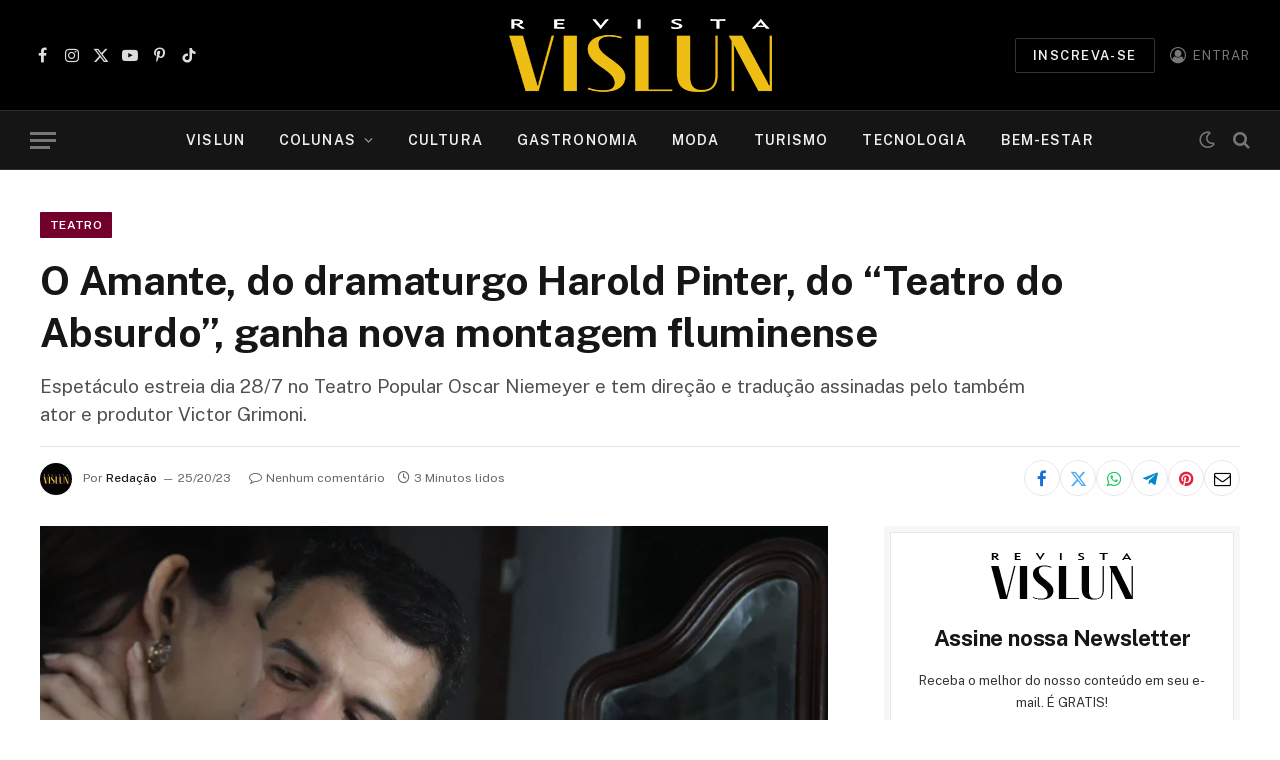

--- FILE ---
content_type: text/html; charset=UTF-8
request_url: https://revistavislun.com/cultura/teatro/o-amante-do-dramaturgo-harold-pinter-do-teatro-do-absurdo-ganha-nova-montagem-fluminense/
body_size: 45762
content:

<!DOCTYPE html>
<html lang="pt-BR" class="s-light site-s-light">

<head>

	<meta charset="UTF-8" />
	<meta name="viewport" content="width=device-width, initial-scale=1" />
	<meta name='robots' content='index, follow, max-image-preview:large, max-snippet:-1, max-video-preview:-1' />
<!-- Google tag (gtag.js) consent mode dataLayer added by Site Kit -->
<script type="text/javascript" id="google_gtagjs-js-consent-mode-data-layer">
/* <![CDATA[ */
window.dataLayer = window.dataLayer || [];function gtag(){dataLayer.push(arguments);}
gtag('consent', 'default', {"ad_personalization":"denied","ad_storage":"denied","ad_user_data":"denied","analytics_storage":"denied","functionality_storage":"denied","security_storage":"denied","personalization_storage":"denied","region":["AT","BE","BG","CH","CY","CZ","DE","DK","EE","ES","FI","FR","GB","GR","HR","HU","IE","IS","IT","LI","LT","LU","LV","MT","NL","NO","PL","PT","RO","SE","SI","SK"],"wait_for_update":500});
window._googlesitekitConsentCategoryMap = {"statistics":["analytics_storage"],"marketing":["ad_storage","ad_user_data","ad_personalization"],"functional":["functionality_storage","security_storage"],"preferences":["personalization_storage"]};
window._googlesitekitConsents = {"ad_personalization":"denied","ad_storage":"denied","ad_user_data":"denied","analytics_storage":"denied","functionality_storage":"denied","security_storage":"denied","personalization_storage":"denied","region":["AT","BE","BG","CH","CY","CZ","DE","DK","EE","ES","FI","FR","GB","GR","HR","HU","IE","IS","IT","LI","LT","LU","LV","MT","NL","NO","PL","PT","RO","SE","SI","SK"],"wait_for_update":500};
/* ]]> */
</script>
<!-- End Google tag (gtag.js) consent mode dataLayer added by Site Kit -->

	<!-- This site is optimized with the Yoast SEO plugin v26.8 - https://yoast.com/product/yoast-seo-wordpress/ -->
	<title>O Amante, do dramaturgo Harold Pinter, do “Teatro do Absurdo”, ganha nova montagem fluminense | Notícias, informações, tendências, diversidade, cultura, arte, moda e bem-estar, e muito mais!</title><link rel="preload" as="image" imagesrcset="https://revistavislun.com/wp-content/uploads/2023/07/unnamedss-1-1024x683.webp 1024w, https://revistavislun.com/wp-content/uploads/2023/07/unnamedss-1-300x200.webp 300w, https://revistavislun.com/wp-content/uploads/2023/07/unnamedss-1-768x512.webp 768w, https://revistavislun.com/wp-content/uploads/2023/07/unnamedss-1-1536x1024.webp 1536w, https://revistavislun.com/wp-content/uploads/2023/07/unnamedss-1-2048x1365.webp 2048w, https://revistavislun.com/wp-content/uploads/2023/07/unnamedss-1-150x100.webp 150w, https://revistavislun.com/wp-content/uploads/2023/07/unnamedss-1-450x300.webp 450w, https://revistavislun.com/wp-content/uploads/2023/07/unnamedss-1-1200x800.webp 1200w" imagesizes="(max-width: 788px) 100vw, 788px" /><link rel="preload" as="font" href="https://revistavislun.com/wp-content/themes/smart-mag/css/icons/fonts/ts-icons.woff2?v3.2" type="font/woff2" crossorigin="anonymous" />
	<link rel="canonical" href="https://revistavislun.com/entretenimento/o-amante-do-dramaturgo-harold-pinter-do-teatro-do-absurdo-ganha-nova-montagem-fluminense/" />
	<meta property="og:locale" content="pt_BR" />
	<meta property="og:type" content="article" />
	<meta property="og:title" content="O Amante, do dramaturgo Harold Pinter, do “Teatro do Absurdo”, ganha nova montagem fluminense | Notícias, informações, tendências, diversidade, cultura, arte, moda e bem-estar, e muito mais!" />
	<meta property="og:description" content="Escrito em 1962 pelo dramaturgo inglês Harold Pinter (1930-2008), Prêmio Nobel de Literatura (2005) e um dos principais nomes mundiais do chamado “Teatro do Absurdo”, o espetáculo “O Amante” ganha nova montagem em Niterói (RJ) a partir do dia 28 de julho, no Teatro Popular Oscar Niemeyer, com direção e tradução de Victor Grimoni. Estrelando" />
	<meta property="og:url" content="https://revistavislun.com/entretenimento/o-amante-do-dramaturgo-harold-pinter-do-teatro-do-absurdo-ganha-nova-montagem-fluminense/" />
	<meta property="og:site_name" content="Notícias, informações, tendências, diversidade, cultura, arte, moda e bem-estar, e muito mais!" />
	<meta property="article:publisher" content="https://www.facebook.com/revistavislun" />
	<meta property="article:published_time" content="2023-07-25T13:00:00+00:00" />
	<meta property="og:image" content="https://revistavislun.com/wp-content/uploads/2023/07/unnamedss-1-scaled.webp" />
	<meta property="og:image:width" content="2560" />
	<meta property="og:image:height" content="1707" />
	<meta property="og:image:type" content="image/webp" />
	<meta name="author" content="Redação" />
	<meta name="twitter:card" content="summary_large_image" />
	<meta name="twitter:image" content="https://revistavislun.com/wp-content/uploads/2023/07/unnamedss-1-scaled.webp" />
	<meta name="twitter:creator" content="@Revista_Vislun" />
	<meta name="twitter:site" content="@Revista_Vislun" />
	<meta name="twitter:label1" content="Escrito por" />
	<meta name="twitter:data1" content="Redação" />
	<meta name="twitter:label2" content="Est. tempo de leitura" />
	<meta name="twitter:data2" content="3 minutos" />
	<script type="application/ld+json" class="yoast-schema-graph">{"@context":"https://schema.org","@graph":[{"@type":"Article","@id":"https://revistavislun.com/entretenimento/o-amante-do-dramaturgo-harold-pinter-do-teatro-do-absurdo-ganha-nova-montagem-fluminense/#article","isPartOf":{"@id":"https://revistavislun.com/entretenimento/o-amante-do-dramaturgo-harold-pinter-do-teatro-do-absurdo-ganha-nova-montagem-fluminense/"},"author":{"name":"Redação","@id":"https://revistavislun.com/#/schema/person/016213ba41946364fb461a362fa73f2a"},"headline":"O Amante, do dramaturgo Harold Pinter, do “Teatro do Absurdo”, ganha nova montagem fluminense","datePublished":"2023-07-25T13:00:00+00:00","mainEntityOfPage":{"@id":"https://revistavislun.com/entretenimento/o-amante-do-dramaturgo-harold-pinter-do-teatro-do-absurdo-ganha-nova-montagem-fluminense/"},"wordCount":687,"publisher":{"@id":"https://revistavislun.com/#organization"},"image":{"@id":"https://revistavislun.com/entretenimento/o-amante-do-dramaturgo-harold-pinter-do-teatro-do-absurdo-ganha-nova-montagem-fluminense/#primaryimage"},"thumbnailUrl":"https://revistavislun.com/wp-content/uploads/2023/07/unnamedss-1-scaled.webp","keywords":["ARTE","CULTURA","DESTAQUE PRINCIPAL","EVENTO"],"articleSection":["Entretenimento","Redação","Teatro"],"inLanguage":"pt-BR"},{"@type":"WebPage","@id":"https://revistavislun.com/entretenimento/o-amante-do-dramaturgo-harold-pinter-do-teatro-do-absurdo-ganha-nova-montagem-fluminense/","url":"https://revistavislun.com/entretenimento/o-amante-do-dramaturgo-harold-pinter-do-teatro-do-absurdo-ganha-nova-montagem-fluminense/","name":"O Amante, do dramaturgo Harold Pinter, do “Teatro do Absurdo”, ganha nova montagem fluminense | Notícias, informações, tendências, diversidade, cultura, arte, moda e bem-estar, e muito mais!","isPartOf":{"@id":"https://revistavislun.com/#website"},"primaryImageOfPage":{"@id":"https://revistavislun.com/entretenimento/o-amante-do-dramaturgo-harold-pinter-do-teatro-do-absurdo-ganha-nova-montagem-fluminense/#primaryimage"},"image":{"@id":"https://revistavislun.com/entretenimento/o-amante-do-dramaturgo-harold-pinter-do-teatro-do-absurdo-ganha-nova-montagem-fluminense/#primaryimage"},"thumbnailUrl":"https://revistavislun.com/wp-content/uploads/2023/07/unnamedss-1-scaled.webp","datePublished":"2023-07-25T13:00:00+00:00","inLanguage":"pt-BR","potentialAction":[{"@type":"ReadAction","target":["https://revistavislun.com/entretenimento/o-amante-do-dramaturgo-harold-pinter-do-teatro-do-absurdo-ganha-nova-montagem-fluminense/"]}]},{"@type":"ImageObject","inLanguage":"pt-BR","@id":"https://revistavislun.com/entretenimento/o-amante-do-dramaturgo-harold-pinter-do-teatro-do-absurdo-ganha-nova-montagem-fluminense/#primaryimage","url":"https://revistavislun.com/wp-content/uploads/2023/07/unnamedss-1-scaled.webp","contentUrl":"https://revistavislun.com/wp-content/uploads/2023/07/unnamedss-1-scaled.webp","width":2560,"height":1707,"caption":"(fotos: Divulgação)"},{"@type":"WebSite","@id":"https://revistavislun.com/#website","url":"https://revistavislun.com/","name":"Revista Vislun","description":"Uma Revista de idealização hispano-brasileira que te mantém informado sobre as principais tendências globais.","publisher":{"@id":"https://revistavislun.com/#organization"},"potentialAction":[{"@type":"SearchAction","target":{"@type":"EntryPoint","urlTemplate":"https://revistavislun.com/?s={search_term_string}"},"query-input":{"@type":"PropertyValueSpecification","valueRequired":true,"valueName":"search_term_string"}}],"inLanguage":"pt-BR"},{"@type":"Organization","@id":"https://revistavislun.com/#organization","name":"Notícias, informações, tendências, diversidade, cultura, arte, moda e bem-estar, e muito mais!","url":"https://revistavislun.com/","logo":{"@type":"ImageObject","inLanguage":"pt-BR","@id":"https://revistavislun.com/#/schema/logo/image/","url":"https://revistavislun.com/wp-content/uploads/2025/11/AVATAR.png","contentUrl":"https://revistavislun.com/wp-content/uploads/2025/11/AVATAR.png","width":1169,"height":500,"caption":"Notícias, informações, tendências, diversidade, cultura, arte, moda e bem-estar, e muito mais!"},"image":{"@id":"https://revistavislun.com/#/schema/logo/image/"},"sameAs":["https://www.facebook.com/revistavislun","https://x.com/Revista_Vislun","https://www.instagram.com/revistavislun/","https://br.pinterest.com/RevistaVislun/","https://www.tiktok.com/@revistavislun"]},{"@type":"Person","@id":"https://revistavislun.com/#/schema/person/016213ba41946364fb461a362fa73f2a","name":"Redação","image":{"@type":"ImageObject","inLanguage":"pt-BR","@id":"https://revistavislun.com/#/schema/person/image/","url":"https://secure.gravatar.com/avatar/8e3b44388391388b12ec090feec23f40539ff952ba4a267ee17923dc3828b2b3?s=96&r=g","contentUrl":"https://secure.gravatar.com/avatar/8e3b44388391388b12ec090feec23f40539ff952ba4a267ee17923dc3828b2b3?s=96&r=g","caption":"Redação"},"description":"Vislun, você vê longe, você vai longe.","sameAs":["https://revistavislun.com"],"url":"https://revistavislun.com/autor/redacao/"}]}</script>
	<!-- / Yoast SEO plugin. -->


<link rel='dns-prefetch' href='//www.googletagmanager.com' />
<link rel='dns-prefetch' href='//fonts.googleapis.com' />
<link rel="alternate" type="application/rss+xml" title="Feed para Notícias, informações, tendências, diversidade, cultura, arte, moda e bem-estar, e muito mais! &raquo;" href="https://revistavislun.com/feed/" />
<link rel="alternate" type="application/rss+xml" title="Feed de comentários para Notícias, informações, tendências, diversidade, cultura, arte, moda e bem-estar, e muito mais! &raquo;" href="https://revistavislun.com/comments/feed/" />
<link rel="alternate" title="oEmbed (JSON)" type="application/json+oembed" href="https://revistavislun.com/wp-json/oembed/1.0/embed?url=https%3A%2F%2Frevistavislun.com%2Fcultura%2Fteatro%2Fo-amante-do-dramaturgo-harold-pinter-do-teatro-do-absurdo-ganha-nova-montagem-fluminense%2F" />
<link rel="alternate" title="oEmbed (XML)" type="text/xml+oembed" href="https://revistavislun.com/wp-json/oembed/1.0/embed?url=https%3A%2F%2Frevistavislun.com%2Fcultura%2Fteatro%2Fo-amante-do-dramaturgo-harold-pinter-do-teatro-do-absurdo-ganha-nova-montagem-fluminense%2F&#038;format=xml" />
<style id='wp-img-auto-sizes-contain-inline-css' type='text/css'>
img:is([sizes=auto i],[sizes^="auto," i]){contain-intrinsic-size:3000px 1500px}
/*# sourceURL=wp-img-auto-sizes-contain-inline-css */
</style>

<style id='wp-emoji-styles-inline-css' type='text/css'>

	img.wp-smiley, img.emoji {
		display: inline !important;
		border: none !important;
		box-shadow: none !important;
		height: 1em !important;
		width: 1em !important;
		margin: 0 0.07em !important;
		vertical-align: -0.1em !important;
		background: none !important;
		padding: 0 !important;
	}
/*# sourceURL=wp-emoji-styles-inline-css */
</style>
<link rel='stylesheet' id='wp-block-library-css' href='https://revistavislun.com/wp-content/plugins/gutenberg/build/styles/block-library/style.min.css?ver=22.4.0' type='text/css' media='all' />
<style id='classic-theme-styles-inline-css' type='text/css'>
.wp-block-button__link{background-color:#32373c;border-radius:9999px;box-shadow:none;color:#fff;font-size:1.125em;padding:calc(.667em + 2px) calc(1.333em + 2px);text-decoration:none}.wp-block-file__button{background:#32373c;color:#fff}.wp-block-accordion-heading{margin:0}.wp-block-accordion-heading__toggle{background-color:inherit!important;color:inherit!important}.wp-block-accordion-heading__toggle:not(:focus-visible){outline:none}.wp-block-accordion-heading__toggle:focus,.wp-block-accordion-heading__toggle:hover{background-color:inherit!important;border:none;box-shadow:none;color:inherit;padding:var(--wp--preset--spacing--20,1em) 0;text-decoration:none}.wp-block-accordion-heading__toggle:focus-visible{outline:auto;outline-offset:0}
/*# sourceURL=https://revistavislun.com/wp-content/plugins/gutenberg/build/styles/block-library/classic.min.css */
</style>
<link rel='stylesheet' id='contact-form-7-css' href='https://revistavislun.com/wp-content/plugins/contact-form-7/includes/css/styles.css?ver=6.1.4' type='text/css' media='all' />
<style id='hide_field_class_style-inline-css' type='text/css'>
.cfef-hidden , .cfef-hidden-step-field {
					display: none !important;
			 	}
.cfef-hidden {
					display: none !important;
			 	}
/*# sourceURL=hide_field_class_style-inline-css */
</style>
<style id='global-styles-inline-css' type='text/css'>
:root{--wp--preset--aspect-ratio--square: 1;--wp--preset--aspect-ratio--4-3: 4/3;--wp--preset--aspect-ratio--3-4: 3/4;--wp--preset--aspect-ratio--3-2: 3/2;--wp--preset--aspect-ratio--2-3: 2/3;--wp--preset--aspect-ratio--16-9: 16/9;--wp--preset--aspect-ratio--9-16: 9/16;--wp--preset--color--black: #000000;--wp--preset--color--cyan-bluish-gray: #abb8c3;--wp--preset--color--white: #ffffff;--wp--preset--color--pale-pink: #f78da7;--wp--preset--color--vivid-red: #cf2e2e;--wp--preset--color--luminous-vivid-orange: #ff6900;--wp--preset--color--luminous-vivid-amber: #fcb900;--wp--preset--color--light-green-cyan: #7bdcb5;--wp--preset--color--vivid-green-cyan: #00d084;--wp--preset--color--pale-cyan-blue: #8ed1fc;--wp--preset--color--vivid-cyan-blue: #0693e3;--wp--preset--color--vivid-purple: #9b51e0;--wp--preset--gradient--vivid-cyan-blue-to-vivid-purple: linear-gradient(135deg,rgb(6,147,227) 0%,rgb(155,81,224) 100%);--wp--preset--gradient--light-green-cyan-to-vivid-green-cyan: linear-gradient(135deg,rgb(122,220,180) 0%,rgb(0,208,130) 100%);--wp--preset--gradient--luminous-vivid-amber-to-luminous-vivid-orange: linear-gradient(135deg,rgb(252,185,0) 0%,rgb(255,105,0) 100%);--wp--preset--gradient--luminous-vivid-orange-to-vivid-red: linear-gradient(135deg,rgb(255,105,0) 0%,rgb(207,46,46) 100%);--wp--preset--gradient--very-light-gray-to-cyan-bluish-gray: linear-gradient(135deg,rgb(238,238,238) 0%,rgb(169,184,195) 100%);--wp--preset--gradient--cool-to-warm-spectrum: linear-gradient(135deg,rgb(74,234,220) 0%,rgb(151,120,209) 20%,rgb(207,42,186) 40%,rgb(238,44,130) 60%,rgb(251,105,98) 80%,rgb(254,248,76) 100%);--wp--preset--gradient--blush-light-purple: linear-gradient(135deg,rgb(255,206,236) 0%,rgb(152,150,240) 100%);--wp--preset--gradient--blush-bordeaux: linear-gradient(135deg,rgb(254,205,165) 0%,rgb(254,45,45) 50%,rgb(107,0,62) 100%);--wp--preset--gradient--luminous-dusk: linear-gradient(135deg,rgb(255,203,112) 0%,rgb(199,81,192) 50%,rgb(65,88,208) 100%);--wp--preset--gradient--pale-ocean: linear-gradient(135deg,rgb(255,245,203) 0%,rgb(182,227,212) 50%,rgb(51,167,181) 100%);--wp--preset--gradient--electric-grass: linear-gradient(135deg,rgb(202,248,128) 0%,rgb(113,206,126) 100%);--wp--preset--gradient--midnight: linear-gradient(135deg,rgb(2,3,129) 0%,rgb(40,116,252) 100%);--wp--preset--font-size--small: 13px;--wp--preset--font-size--medium: 20px;--wp--preset--font-size--large: 36px;--wp--preset--font-size--x-large: 42px;--wp--preset--spacing--20: 0.44rem;--wp--preset--spacing--30: 0.67rem;--wp--preset--spacing--40: 1rem;--wp--preset--spacing--50: 1.5rem;--wp--preset--spacing--60: 2.25rem;--wp--preset--spacing--70: 3.38rem;--wp--preset--spacing--80: 5.06rem;--wp--preset--shadow--natural: 6px 6px 9px rgba(0, 0, 0, 0.2);--wp--preset--shadow--deep: 12px 12px 50px rgba(0, 0, 0, 0.4);--wp--preset--shadow--sharp: 6px 6px 0px rgba(0, 0, 0, 0.2);--wp--preset--shadow--outlined: 6px 6px 0px -3px rgb(255, 255, 255), 6px 6px rgb(0, 0, 0);--wp--preset--shadow--crisp: 6px 6px 0px rgb(0, 0, 0);}:where(body) { margin: 0; }:where(.is-layout-flex){gap: 0.5em;}:where(.is-layout-grid){gap: 0.5em;}body .is-layout-flex{display: flex;}.is-layout-flex{flex-wrap: wrap;align-items: center;}.is-layout-flex > :is(*, div){margin: 0;}body .is-layout-grid{display: grid;}.is-layout-grid > :is(*, div){margin: 0;}body{padding-top: 0px;padding-right: 0px;padding-bottom: 0px;padding-left: 0px;}a:where(:not(.wp-element-button)){text-decoration: underline;}:root :where(.wp-element-button, .wp-block-button__link){background-color: #32373c;border-width: 0;color: #fff;font-family: inherit;font-size: inherit;font-style: inherit;font-weight: inherit;letter-spacing: inherit;line-height: inherit;padding-top: calc(0.667em + 2px);padding-right: calc(1.333em + 2px);padding-bottom: calc(0.667em + 2px);padding-left: calc(1.333em + 2px);text-decoration: none;text-transform: inherit;}.has-black-color{color: var(--wp--preset--color--black) !important;}.has-cyan-bluish-gray-color{color: var(--wp--preset--color--cyan-bluish-gray) !important;}.has-white-color{color: var(--wp--preset--color--white) !important;}.has-pale-pink-color{color: var(--wp--preset--color--pale-pink) !important;}.has-vivid-red-color{color: var(--wp--preset--color--vivid-red) !important;}.has-luminous-vivid-orange-color{color: var(--wp--preset--color--luminous-vivid-orange) !important;}.has-luminous-vivid-amber-color{color: var(--wp--preset--color--luminous-vivid-amber) !important;}.has-light-green-cyan-color{color: var(--wp--preset--color--light-green-cyan) !important;}.has-vivid-green-cyan-color{color: var(--wp--preset--color--vivid-green-cyan) !important;}.has-pale-cyan-blue-color{color: var(--wp--preset--color--pale-cyan-blue) !important;}.has-vivid-cyan-blue-color{color: var(--wp--preset--color--vivid-cyan-blue) !important;}.has-vivid-purple-color{color: var(--wp--preset--color--vivid-purple) !important;}.has-black-background-color{background-color: var(--wp--preset--color--black) !important;}.has-cyan-bluish-gray-background-color{background-color: var(--wp--preset--color--cyan-bluish-gray) !important;}.has-white-background-color{background-color: var(--wp--preset--color--white) !important;}.has-pale-pink-background-color{background-color: var(--wp--preset--color--pale-pink) !important;}.has-vivid-red-background-color{background-color: var(--wp--preset--color--vivid-red) !important;}.has-luminous-vivid-orange-background-color{background-color: var(--wp--preset--color--luminous-vivid-orange) !important;}.has-luminous-vivid-amber-background-color{background-color: var(--wp--preset--color--luminous-vivid-amber) !important;}.has-light-green-cyan-background-color{background-color: var(--wp--preset--color--light-green-cyan) !important;}.has-vivid-green-cyan-background-color{background-color: var(--wp--preset--color--vivid-green-cyan) !important;}.has-pale-cyan-blue-background-color{background-color: var(--wp--preset--color--pale-cyan-blue) !important;}.has-vivid-cyan-blue-background-color{background-color: var(--wp--preset--color--vivid-cyan-blue) !important;}.has-vivid-purple-background-color{background-color: var(--wp--preset--color--vivid-purple) !important;}.has-black-border-color{border-color: var(--wp--preset--color--black) !important;}.has-cyan-bluish-gray-border-color{border-color: var(--wp--preset--color--cyan-bluish-gray) !important;}.has-white-border-color{border-color: var(--wp--preset--color--white) !important;}.has-pale-pink-border-color{border-color: var(--wp--preset--color--pale-pink) !important;}.has-vivid-red-border-color{border-color: var(--wp--preset--color--vivid-red) !important;}.has-luminous-vivid-orange-border-color{border-color: var(--wp--preset--color--luminous-vivid-orange) !important;}.has-luminous-vivid-amber-border-color{border-color: var(--wp--preset--color--luminous-vivid-amber) !important;}.has-light-green-cyan-border-color{border-color: var(--wp--preset--color--light-green-cyan) !important;}.has-vivid-green-cyan-border-color{border-color: var(--wp--preset--color--vivid-green-cyan) !important;}.has-pale-cyan-blue-border-color{border-color: var(--wp--preset--color--pale-cyan-blue) !important;}.has-vivid-cyan-blue-border-color{border-color: var(--wp--preset--color--vivid-cyan-blue) !important;}.has-vivid-purple-border-color{border-color: var(--wp--preset--color--vivid-purple) !important;}.has-vivid-cyan-blue-to-vivid-purple-gradient-background{background: var(--wp--preset--gradient--vivid-cyan-blue-to-vivid-purple) !important;}.has-light-green-cyan-to-vivid-green-cyan-gradient-background{background: var(--wp--preset--gradient--light-green-cyan-to-vivid-green-cyan) !important;}.has-luminous-vivid-amber-to-luminous-vivid-orange-gradient-background{background: var(--wp--preset--gradient--luminous-vivid-amber-to-luminous-vivid-orange) !important;}.has-luminous-vivid-orange-to-vivid-red-gradient-background{background: var(--wp--preset--gradient--luminous-vivid-orange-to-vivid-red) !important;}.has-very-light-gray-to-cyan-bluish-gray-gradient-background{background: var(--wp--preset--gradient--very-light-gray-to-cyan-bluish-gray) !important;}.has-cool-to-warm-spectrum-gradient-background{background: var(--wp--preset--gradient--cool-to-warm-spectrum) !important;}.has-blush-light-purple-gradient-background{background: var(--wp--preset--gradient--blush-light-purple) !important;}.has-blush-bordeaux-gradient-background{background: var(--wp--preset--gradient--blush-bordeaux) !important;}.has-luminous-dusk-gradient-background{background: var(--wp--preset--gradient--luminous-dusk) !important;}.has-pale-ocean-gradient-background{background: var(--wp--preset--gradient--pale-ocean) !important;}.has-electric-grass-gradient-background{background: var(--wp--preset--gradient--electric-grass) !important;}.has-midnight-gradient-background{background: var(--wp--preset--gradient--midnight) !important;}.has-small-font-size{font-size: var(--wp--preset--font-size--small) !important;}.has-medium-font-size{font-size: var(--wp--preset--font-size--medium) !important;}.has-large-font-size{font-size: var(--wp--preset--font-size--large) !important;}.has-x-large-font-size{font-size: var(--wp--preset--font-size--x-large) !important;}
:where(.wp-block-columns.is-layout-flex){gap: 2em;}:where(.wp-block-columns.is-layout-grid){gap: 2em;}
:root :where(.wp-block-pullquote){font-size: 1.5em;line-height: 1.6;}
:where(.wp-block-post-template.is-layout-flex){gap: 1.25em;}:where(.wp-block-post-template.is-layout-grid){gap: 1.25em;}
:where(.wp-block-term-template.is-layout-flex){gap: 1.25em;}:where(.wp-block-term-template.is-layout-grid){gap: 1.25em;}
/*# sourceURL=global-styles-inline-css */
</style>
<link rel='stylesheet' id='elementor-icons-css' href='https://revistavislun.com/wp-content/plugins/elementor/assets/lib/eicons/css/elementor-icons.min.css?ver=5.46.0' type='text/css' media='all' />
<link rel='stylesheet' id='elementor-frontend-css' href='https://revistavislun.com/wp-content/plugins/elementor/assets/css/frontend.min.css?ver=3.34.2' type='text/css' media='all' />
<link rel='stylesheet' id='elementor-post-2016-css' href='https://revistavislun.com/wp-content/uploads/elementor/css/post-2016.css?ver=1768937699' type='text/css' media='all' />
<link rel='stylesheet' id='elementor-pro-css' href='https://revistavislun.com/wp-content/plugins/elementor-pro/assets/css/frontend.min.css?ver=3.10.1' type='text/css' media='all' />
<link rel='stylesheet' id='smartmag-core-css' href='https://revistavislun.com/wp-content/themes/smart-mag/style.css?ver=10.3.2' type='text/css' media='all' />
<style id='smartmag-core-inline-css' type='text/css'>
:root { --c-main: #efbe0d;
--c-main-rgb: 239,190,13; }
.smart-head-main { --main-width: 1360px; }
.smart-head-main .spc-social { --spc-social-fs: 16px; --spc-social-space: 4px; }
.upper-footer .block-head { --space-below: 25px; }


.term-color-280 { --c-main: #a9d828; }
.navigation .menu-cat-280 { --c-term: #a9d828; }


.term-color-145 { --c-main: #72002b; }
.navigation .menu-cat-145 { --c-term: #72002b; }


.term-color-18 { --c-main: #72002b; }
.navigation .menu-cat-18 { --c-term: #72002b; }


.term-color-5 { --c-main: #dd0000; }
.navigation .menu-cat-5 { --c-term: #dd0000; }


.term-color-203 { --c-main: #618400; }
.navigation .menu-cat-203 { --c-term: #618400; }


.term-color-15 { --c-main: #7269f4; }
.navigation .menu-cat-15 { --c-term: #7269f4; }


.term-color-207 { --c-main: #1e73be; }
.navigation .menu-cat-207 { --c-term: #1e73be; }


.term-color-45 { --c-main: #88053c; }
.navigation .menu-cat-45 { --c-term: #88053c; }


body.category-47,
body.post-cat-47 { 
--c-main: #72002b; 
}


.term-color-47 { --c-main: #72002b; }
.navigation .menu-cat-47 { --c-term: #72002b; }


.term-color-33 { --c-main: #dd7a00; }
.navigation .menu-cat-33 { --c-term: #dd7a00; }


.term-color-53 { --c-main: #1e73be; }
.navigation .menu-cat-53 { --c-term: #1e73be; }


.term-color-251 { --c-main: #ee3c72; }
.navigation .menu-cat-251 { --c-term: #ee3c72; }


.term-color-50 { --c-main: #389915; }
.navigation .menu-cat-50 { --c-term: #389915; }


.term-color-29 { --c-main: #72002b; }
.navigation .menu-cat-29 { --c-term: #72002b; }


.term-color-210 { --c-main: #88053c; }
.navigation .menu-cat-210 { --c-term: #88053c; }


.term-color-139 { --c-main: #efbe0d; }
.navigation .menu-cat-139 { --c-term: #efbe0d; }


.term-color-281 { --c-main: #88053c; }
.navigation .menu-cat-281 { --c-term: #88053c; }


.term-color-206 { --c-main: #618400; }
.navigation .menu-cat-206 { --c-term: #618400; }


.term-color-17 { --c-main: #88053c; }
.navigation .menu-cat-17 { --c-term: #88053c; }


.term-color-142 { --c-main: #72002b; }
.navigation .menu-cat-142 { --c-term: #72002b; }


.term-color-212 { --c-main: #72002b; }
.navigation .menu-cat-212 { --c-term: #72002b; }


.term-color-232 { --c-main: #88053c; }
.navigation .menu-cat-232 { --c-term: #88053c; }


.term-color-285 { --c-main: #ad0927; }
.navigation .menu-cat-285 { --c-term: #ad0927; }


.term-color-240 { --c-main: #000000; }
.navigation .menu-cat-240 { --c-term: #000000; }


.term-color-12 { --c-main: #e84d00; }
.navigation .menu-cat-12 { --c-term: #e84d00; }


.term-color-9 { --c-main: #efbe0d; }
.navigation .menu-cat-9 { --c-term: #efbe0d; }


.term-color-146 { --c-main: #72002b; }
.navigation .menu-cat-146 { --c-term: #72002b; }


.term-color-34 { --c-main: #dd7a00; }
.navigation .menu-cat-34 { --c-term: #dd7a00; }


.term-color-19 { --c-main: #88053c; }
.navigation .menu-cat-19 { --c-term: #88053c; }


.term-color-25 { --c-main: #5e5e5e; }
.navigation .menu-cat-25 { --c-term: #5e5e5e; }


.term-color-184 { --c-main: #009bba; }
.navigation .menu-cat-184 { --c-term: #009bba; }


.term-color-155 { --c-main: #efbe0d; }
.navigation .menu-cat-155 { --c-term: #efbe0d; }


.term-color-7 { --c-main: #dd0000; }
.navigation .menu-cat-7 { --c-term: #dd0000; }


.term-color-289 { --c-main: #88053c; }
.navigation .menu-cat-289 { --c-term: #88053c; }


.term-color-236 { --c-main: #009bba; }
.navigation .menu-cat-236 { --c-term: #009bba; }


.term-color-205 { --c-main: #618400; }
.navigation .menu-cat-205 { --c-term: #618400; }


.term-color-49 { --c-main: #757070; }
.navigation .menu-cat-49 { --c-term: #757070; }


.term-color-185 { --c-main: #72002b; }
.navigation .menu-cat-185 { --c-term: #72002b; }


.term-color-255 { --c-main: #009bba; }
.navigation .menu-cat-255 { --c-term: #009bba; }


.term-color-13 { --c-main: #618400; }
.navigation .menu-cat-13 { --c-term: #618400; }


.term-color-256 { --c-main: #1e73be; }
.navigation .menu-cat-256 { --c-term: #1e73be; }


.term-color-56 { --c-main: #72002b; }
.navigation .menu-cat-56 { --c-term: #72002b; }


.term-color-230 { --c-main: #dd7a00; }
.navigation .menu-cat-230 { --c-term: #dd7a00; }


.term-color-44 { --c-main: #72002b; }
.navigation .menu-cat-44 { --c-term: #72002b; }


.term-color-253 { --c-main: #353739; }
.navigation .menu-cat-253 { --c-term: #353739; }


.term-color-176 { --c-main: #72002b; }
.navigation .menu-cat-176 { --c-term: #72002b; }


.term-color-22 { --c-main: #009bba; }
.navigation .menu-cat-22 { --c-term: #009bba; }


.term-color-226 { --c-main: #1e73be; }
.navigation .menu-cat-226 { --c-term: #1e73be; }


.term-color-269 { --c-main: #88053c; }
.navigation .menu-cat-269 { --c-term: #88053c; }


.term-color-37 { --c-main: #83633e; }
.navigation .menu-cat-37 { --c-term: #83633e; }


.term-color-23 { --c-main: #72002b; }
.navigation .menu-cat-23 { --c-term: #72002b; }


.term-color-16 { --c-main: #5b2a00; }
.navigation .menu-cat-16 { --c-term: #5b2a00; }


.term-color-6 { --c-main: #f20000; }
.navigation .menu-cat-6 { --c-term: #f20000; }


.term-color-30 { --c-main: #009bba; }
.navigation .menu-cat-30 { --c-term: #009bba; }


.term-color-144 { --c-main: #72002b; }
.navigation .menu-cat-144 { --c-term: #72002b; }


.term-color-35 { --c-main: #dd7a00; }
.navigation .menu-cat-35 { --c-term: #dd7a00; }


.term-color-168 { --c-main: #000000; }
.navigation .menu-cat-168 { --c-term: #000000; }


.term-color-204 { --c-main: #618400; }
.navigation .menu-cat-204 { --c-term: #618400; }


.term-color-46 { --c-main: #72002b; }
.navigation .menu-cat-46 { --c-term: #72002b; }


.term-color-140 { --c-main: #83633e; }
.navigation .menu-cat-140 { --c-term: #83633e; }


.term-color-211 { --c-main: #88053c; }
.navigation .menu-cat-211 { --c-term: #88053c; }


.term-color-14 { --c-main: #7269f4; }
.navigation .menu-cat-14 { --c-term: #7269f4; }


.term-color-189 { --c-main: #1e73be; }
.navigation .menu-cat-189 { --c-term: #1e73be; }


.term-color-143 { --c-main: #72002b; }
.navigation .menu-cat-143 { --c-term: #72002b; }


.term-color-61 { --c-main: #1e73be; }
.navigation .menu-cat-61 { --c-term: #1e73be; }


.term-color-26 { --c-main: #e87e15; }
.navigation .menu-cat-26 { --c-term: #e87e15; }


.term-color-31 { --c-main: #efbe0d; }
.navigation .menu-cat-31 { --c-term: #efbe0d; }


.term-color-27 { --c-main: #e87e15; }
.navigation .menu-cat-27 { --c-term: #e87e15; }


.term-color-356 { --c-main: #ffa119; }
.navigation .menu-cat-356 { --c-term: #ffa119; }


.term-color-352 { --c-main: #ffc801; }
.navigation .menu-cat-352 { --c-term: #ffc801; }

/*# sourceURL=smartmag-core-inline-css */
</style>
<link rel='stylesheet' id='smartmag-fonts-css' href='https://fonts.googleapis.com/css?family=Public+Sans%3A400%2C400i%2C500%2C600%2C700&#038;display=swap' type='text/css' media='all' />
<link rel='stylesheet' id='smartmag-magnific-popup-css' href='https://revistavislun.com/wp-content/themes/smart-mag/css/lightbox.css?ver=10.3.2' type='text/css' media='all' />
<link rel='stylesheet' id='smartmag-icons-css' href='https://revistavislun.com/wp-content/themes/smart-mag/css/icons/icons.css?ver=10.3.2' type='text/css' media='all' />
<script type="text/javascript" id="smartmag-lazy-inline-js-after">
/* <![CDATA[ */
/**
 * @copyright ThemeSphere
 * @preserve
 */
var BunyadLazy={};BunyadLazy.load=function(){function a(e,n){var t={};e.dataset.bgset&&e.dataset.sizes?(t.sizes=e.dataset.sizes,t.srcset=e.dataset.bgset):t.src=e.dataset.bgsrc,function(t){var a=t.dataset.ratio;if(0<a){const e=t.parentElement;if(e.classList.contains("media-ratio")){const n=e.style;n.getPropertyValue("--a-ratio")||(n.paddingBottom=100/a+"%")}}}(e);var a,o=document.createElement("img");for(a in o.onload=function(){var t="url('"+(o.currentSrc||o.src)+"')",a=e.style;a.backgroundImage!==t&&requestAnimationFrame(()=>{a.backgroundImage=t,n&&n()}),o.onload=null,o.onerror=null,o=null},o.onerror=o.onload,t)o.setAttribute(a,t[a]);o&&o.complete&&0<o.naturalWidth&&o.onload&&o.onload()}function e(t){t.dataset.loaded||a(t,()=>{document.dispatchEvent(new Event("lazyloaded")),t.dataset.loaded=1})}function n(t){"complete"===document.readyState?t():window.addEventListener("load",t)}return{initEarly:function(){var t,a=()=>{document.querySelectorAll(".img.bg-cover:not(.lazyload)").forEach(e)};"complete"!==document.readyState?(t=setInterval(a,150),n(()=>{a(),clearInterval(t)})):a()},callOnLoad:n,initBgImages:function(t){t&&n(()=>{document.querySelectorAll(".img.bg-cover").forEach(e)})},bgLoad:a}}(),BunyadLazy.load.initEarly();
//# sourceURL=smartmag-lazy-inline-js-after
/* ]]> */
</script>
<script type="text/javascript" src="https://revistavislun.com/wp-includes/js/jquery/jquery.min.js?ver=3.7.1" id="jquery-core-js"></script>
<script type="text/javascript" src="https://revistavislun.com/wp-includes/js/jquery/jquery-migrate.min.js?ver=3.4.1" id="jquery-migrate-js"></script>
<script type="text/javascript" src="https://revistavislun.com/wp-content/plugins/sphere-post-views/assets/js/post-views.js?ver=1.0.1" id="sphere-post-views-js"></script>
<script type="text/javascript" id="sphere-post-views-js-after">
/* <![CDATA[ */
var Sphere_PostViews = {"ajaxUrl":"https:\/\/revistavislun.com\/wp-admin\/admin-ajax.php?sphere_post_views=1","sampling":0,"samplingRate":10,"repeatCountDelay":0,"postID":11099,"token":"6f8f12fc87"}
//# sourceURL=sphere-post-views-js-after
/* ]]> */
</script>

<!-- Snippet da etiqueta do Google (gtag.js) adicionado pelo Site Kit -->
<!-- Snippet do Google Análises adicionado pelo Site Kit -->
<!-- Snippet do Google Anúncios adicionado pelo Site Kit -->
<script type="text/javascript" src="https://www.googletagmanager.com/gtag/js?id=GT-MQP9RF3" id="google_gtagjs-js" async></script>
<script type="text/javascript" id="google_gtagjs-js-after">
/* <![CDATA[ */
window.dataLayer = window.dataLayer || [];function gtag(){dataLayer.push(arguments);}
gtag("set","linker",{"domains":["revistavislun.com"]});
gtag("js", new Date());
gtag("set", "developer_id.dZTNiMT", true);
gtag("config", "GT-MQP9RF3", {"googlesitekit_post_type":"post","googlesitekit_post_author":"Reda\u00e7\u00e3o","googlesitekit_post_date":"20230725"});
gtag("config", "AW-5893282806");
 window._googlesitekit = window._googlesitekit || {}; window._googlesitekit.throttledEvents = []; window._googlesitekit.gtagEvent = (name, data) => { var key = JSON.stringify( { name, data } ); if ( !! window._googlesitekit.throttledEvents[ key ] ) { return; } window._googlesitekit.throttledEvents[ key ] = true; setTimeout( () => { delete window._googlesitekit.throttledEvents[ key ]; }, 5 ); gtag( "event", name, { ...data, event_source: "site-kit" } ); }; 
//# sourceURL=google_gtagjs-js-after
/* ]]> */
</script>
<link rel="https://api.w.org/" href="https://revistavislun.com/wp-json/" /><link rel="alternate" title="JSON" type="application/json" href="https://revistavislun.com/wp-json/wp/v2/posts/11099" /><link rel="EditURI" type="application/rsd+xml" title="RSD" href="https://revistavislun.com/xmlrpc.php?rsd" />
<meta name="generator" content="WordPress 6.9" />
<link rel='shortlink' href='https://revistavislun.com/?p=11099' />
<meta name="generator" content="Site Kit by Google 1.170.0" />
		<script>
		var BunyadSchemeKey = 'bunyad-scheme';
		(() => {
			const d = document.documentElement;
			const c = d.classList;
			var scheme = localStorage.getItem(BunyadSchemeKey);
			
			if (scheme) {
				d.dataset.origClass = c;
				scheme === 'dark' ? c.remove('s-light', 'site-s-light') : c.remove('s-dark', 'site-s-dark');
				c.add('site-s-' + scheme, 's-' + scheme);
			}
		})();
		</script>
		
<!-- Meta-etiquetas do Google AdSense adicionado pelo Site Kit -->
<meta name="google-adsense-platform-account" content="ca-host-pub-2644536267352236">
<meta name="google-adsense-platform-domain" content="sitekit.withgoogle.com">
<!-- Fim das meta-etiquetas do Google AdSense adicionado pelo Site Kit -->
<meta name="generator" content="Elementor 3.34.2; features: additional_custom_breakpoints; settings: css_print_method-external, google_font-enabled, font_display-swap">
<script async src="https://pagead2.googlesyndication.com/pagead/js/adsbygoogle.js?client=ca-pub-8342822546057378"
     crossorigin="anonymous"></script>
<!-- Google Tag Manager -->
<script>(function(w,d,s,l,i){w[l]=w[l]||[];w[l].push({'gtm.start':
new Date().getTime(),event:'gtm.js'});var f=d.getElementsByTagName(s)[0],
j=d.createElement(s),dl=l!='dataLayer'?'&l='+l:'';j.async=true;j.src=
'https://www.googletagmanager.com/gtm.js?id='+i+dl;f.parentNode.insertBefore(j,f);
})(window,document,'script','dataLayer','GTM-KTG8KTGX');</script>
<!-- End Google Tag Manager -->
<meta name="adopt-website-id" content="96eb98b2-8512-4904-be26-1cd14e711585" />
<script src="//tag.goadopt.io/injector.js?website_code=96eb98b2-8512-4904-be26-1cd14e711585" 
class="adopt-injector"></script>
			<style>
				.e-con.e-parent:nth-of-type(n+4):not(.e-lazyloaded):not(.e-no-lazyload),
				.e-con.e-parent:nth-of-type(n+4):not(.e-lazyloaded):not(.e-no-lazyload) * {
					background-image: none !important;
				}
				@media screen and (max-height: 1024px) {
					.e-con.e-parent:nth-of-type(n+3):not(.e-lazyloaded):not(.e-no-lazyload),
					.e-con.e-parent:nth-of-type(n+3):not(.e-lazyloaded):not(.e-no-lazyload) * {
						background-image: none !important;
					}
				}
				@media screen and (max-height: 640px) {
					.e-con.e-parent:nth-of-type(n+2):not(.e-lazyloaded):not(.e-no-lazyload),
					.e-con.e-parent:nth-of-type(n+2):not(.e-lazyloaded):not(.e-no-lazyload) * {
						background-image: none !important;
					}
				}
			</style>
			
<!-- Snippet do Gerenciador de Tags do Google adicionado pelo Site Kit -->
<script type="text/javascript">
/* <![CDATA[ */

			( function( w, d, s, l, i ) {
				w[l] = w[l] || [];
				w[l].push( {'gtm.start': new Date().getTime(), event: 'gtm.js'} );
				var f = d.getElementsByTagName( s )[0],
					j = d.createElement( s ), dl = l != 'dataLayer' ? '&l=' + l : '';
				j.async = true;
				j.src = 'https://www.googletagmanager.com/gtm.js?id=' + i + dl;
				f.parentNode.insertBefore( j, f );
			} )( window, document, 'script', 'dataLayer', 'GTM-KTG8KTGX' );
			
/* ]]> */
</script>

<!-- Fim do código do Google Tag Manager adicionado pelo Site Kit -->
<link rel="icon" href="https://revistavislun.com/wp-content/uploads/2023/01/cropped-ID-1-32x32.png" sizes="32x32" />
<link rel="icon" href="https://revistavislun.com/wp-content/uploads/2023/01/cropped-ID-1-192x192.png" sizes="192x192" />
<link rel="apple-touch-icon" href="https://revistavislun.com/wp-content/uploads/2023/01/cropped-ID-1-180x180.png" />
<meta name="msapplication-TileImage" content="https://revistavislun.com/wp-content/uploads/2023/01/cropped-ID-1-270x270.png" />


</head>

<body class="wp-singular post-template-default single single-post postid-11099 single-format-standard wp-theme-smart-mag right-sidebar post-layout-large-b post-cat-143 has-lb has-lb-sm ts-img-hov-fade layout-normal elementor-default elementor-kit-2016">

		<!-- Snippet do Gerenciador de Etiqueta do Google (noscript) adicionado pelo Site Kit -->
		<noscript>
			<iframe src="https://www.googletagmanager.com/ns.html?id=GTM-KTG8KTGX" height="0" width="0" style="display:none;visibility:hidden"></iframe>
		</noscript>
		<!-- Fim do código do Google Tag Manager  (noscript) adicionado pelo Site Kit -->
		<!-- Google Tag Manager (noscript) -->
<noscript><iframe src="https://www.googletagmanager.com/ns.html?id=GTM-KTG8KTGX"
height="0" width="0" style="display:none;visibility:hidden"></iframe></noscript>
<!-- End Google Tag Manager (noscript) -->


<div class="main-wrap">

	
<div class="off-canvas-backdrop"></div>
<div class="mobile-menu-container off-canvas s-dark" id="off-canvas">

	<div class="off-canvas-head">
		<a href="#" class="close">
			<span class="visuallyhidden">Close Menu</span>
			<i class="tsi tsi-times"></i>
		</a>

		<div class="ts-logo">
			<img class="logo-mobile logo-image" src="https://revistavislun.com/wp-content/uploads/2023/01/395x111.png" width="198" height="56" alt="Notícias, informações, tendências, diversidade, cultura, arte, moda e bem-estar, e muito mais!"/>		</div>
	</div>

	<div class="off-canvas-content">

		
			<ul id="menu-menu-secundario" class="mobile-menu"><li id="menu-item-3589" class="menu-item menu-item-type-post_type menu-item-object-page menu-item-home menu-item-3589"><a href="https://revistavislun.com/">VISLUN</a></li>
<li id="menu-item-30318" class="menu-item menu-item-type-taxonomy menu-item-object-category menu-item-has-children menu-item-30318"><a href="https://revistavislun.com/colunas/">COLUNAS</a>
<ul class="sub-menu">
	<li id="menu-item-12133" class="menu-item menu-item-type-taxonomy menu-item-object-category menu-item-12133"><a href="https://revistavislun.com/colunas/alex-varela/">Alex Varela</a></li>
	<li id="menu-item-4125" class="menu-item menu-item-type-taxonomy menu-item-object-category menu-item-4125"><a href="https://revistavislun.com/colunas/bruno-feros/">Bruno Feros</a></li>
	<li id="menu-item-23691" class="menu-item menu-item-type-taxonomy menu-item-object-category menu-item-23691"><a href="https://revistavislun.com/colunas/chico-vartulli-em-foco/">Chico Vartulli</a></li>
	<li id="menu-item-7995" class="menu-item menu-item-type-taxonomy menu-item-object-category menu-item-7995"><a href="https://revistavislun.com/colunas/francisco-martins/">Francisco Martins</a></li>
	<li id="menu-item-4126" class="menu-item menu-item-type-taxonomy menu-item-object-category menu-item-4126"><a href="https://revistavislun.com/colunas/rodolfo-abreu/">Rodolfo Abreu</a></li>
	<li id="menu-item-23688" class="menu-item menu-item-type-taxonomy menu-item-object-category menu-item-23688"><a href="https://revistavislun.com/colunas/diplomatas-em-foco-com-chico-vartulli/">Diplomatas em foco</a></li>
	<li id="menu-item-26958" class="menu-item menu-item-type-taxonomy menu-item-object-category menu-item-26958"><a href="https://revistavislun.com/colunas/vivencias-internacionais/">Vivências Internacionais</a></li>
	<li id="menu-item-30069" class="menu-item menu-item-type-taxonomy menu-item-object-category menu-item-30069"><a href="https://revistavislun.com/colunas/vida-e-nutricao/">Vida e Nutrição</a></li>
</ul>
</li>
<li id="menu-item-3594" class="menu-item menu-item-type-taxonomy menu-item-object-category current-post-ancestor menu-item-3594"><a href="https://revistavislun.com/cultura/">CULTURA</a></li>
<li id="menu-item-3823" class="menu-item menu-item-type-taxonomy menu-item-object-category menu-item-3823"><a href="https://revistavislun.com/bem-estar/">BEM-ESTAR</a></li>
<li id="menu-item-3595" class="menu-item menu-item-type-taxonomy menu-item-object-category menu-item-3595"><a href="https://revistavislun.com/esporte/">ESPORTE</a></li>
<li id="menu-item-3608" class="menu-item menu-item-type-taxonomy menu-item-object-category current-post-ancestor current-menu-parent current-post-parent menu-item-3608"><a href="https://revistavislun.com/entretenimento/">ENTRETENIMENTO</a></li>
<li id="menu-item-7204" class="menu-item menu-item-type-taxonomy menu-item-object-category menu-item-7204"><a href="https://revistavislun.com/educacao/">EDUCAÇÃO</a></li>
<li id="menu-item-3596" class="menu-item menu-item-type-taxonomy menu-item-object-category menu-item-3596"><a href="https://revistavislun.com/gastronomia/">GASTRONOMIA</a></li>
<li id="menu-item-3600" class="menu-item menu-item-type-taxonomy menu-item-object-category menu-item-3600"><a href="https://revistavislun.com/negocios/">NEGÓCIOS</a></li>
<li id="menu-item-3602" class="menu-item menu-item-type-taxonomy menu-item-object-category menu-item-3602"><a href="https://revistavislun.com/bem-estar/saude/">SAÚDE</a></li>
<li id="menu-item-3597" class="menu-item menu-item-type-taxonomy menu-item-object-category menu-item-3597"><a href="https://revistavislun.com/moda/">MODA</a></li>
<li id="menu-item-6176" class="menu-item menu-item-type-taxonomy menu-item-object-category menu-item-6176"><a href="https://revistavislun.com/noticias/">NOTÍCIAS</a></li>
<li id="menu-item-3604" class="menu-item menu-item-type-taxonomy menu-item-object-category menu-item-3604"><a href="https://revistavislun.com/turismo/">TURISMO</a></li>
<li id="menu-item-3603" class="menu-item menu-item-type-taxonomy menu-item-object-category menu-item-3603"><a href="https://revistavislun.com/tecnologia/">TECNOLOGIA</a></li>
</ul>
		
					<div class="off-canvas-widgets">
				
		<div id="smartmag-block-newsletter-2" class="widget ts-block-widget smartmag-widget-newsletter">		
		<div class="block">
			<div class="block-newsletter s-dark">
	<div class="spc-newsletter spc-newsletter-b spc-newsletter-center spc-newsletter-xs">

		<div class="bg-wrap"></div>

		
		<div class="inner">

			
							<div class="media media-normal"><img src="https://revistavislun.com/wp-content/uploads/2024/09/RV_PQ.png" alt width="142" height="47" /></div>			
			<h3 class="heading">
				Assine nossa Newsletter			</h3>

							<div class="base-text message">
					<p>Receba o melhor do nosso conteúdo em seu e-mail. É GRATIS!</p>
</div>
			
							<form method="post" action="" class="form fields-style fields-full" target="_blank">
					<div class="main-fields">
						<p class="field-email">
							<input type="email" name="EMAIL" placeholder="Insira seu e-mail" required />
						</p>
						
						<p class="field-submit">
							<input type="submit" value="enviar" />
						</p>
					</div>

											<p class="disclaimer">
							<label>
																	<input type="checkbox" name="privacy" required />
								
								Li e concordo com os  <a href="https://revistavislun.com/termos-e-condicoes/">Termos de Uso</a> e <a href="https://revistavislun.com/politica-de-privacidade/">Política de Privacidade</a>.							</label>
						</p>
									</form>
			
			
		</div>
	</div>
</div>		</div>

		</div>
		<div id="smartmag-block-codes-3" class="widget ts-block-widget smartmag-widget-codes">		
		<div class="block">
			<div class="a-wrap"><div class="label">EM BREVE NOSSO APP</div> <a href="https://revistavislun.com" target="_blank"><img loading="lazy" border=“1”  alt="APP Revista vislun Google Play" src="https://revistavislun.com/wp-content/uploads/2024/09/GooglePlay-BR-RV.png"></a></p>

<a href="https://revistavislun.com" target="_blank"><img loading="lazy" border=“1” alt="APP Revista vislun Aplle Store" src="https://revistavislun.com/wp-content/uploads/2024/09/AppleStore-BR-RV.png"></a></div>		</div>

		</div>			</div>
		
		
		<div class="spc-social-block spc-social spc-social-b smart-head-social">
		
			
				<a href="https://www.facebook.com/revistavislun" class="link service s-facebook" target="_blank" rel="nofollow noopener">
					<i class="icon tsi tsi-facebook"></i>					<span class="visuallyhidden">Facebook</span>
				</a>
									
			
				<a href="https://www.instagram.com/revistavislun" class="link service s-instagram" target="_blank" rel="nofollow noopener">
					<i class="icon tsi tsi-instagram"></i>					<span class="visuallyhidden">Instagram</span>
				</a>
									
			
				<a href="https://twitter.com/Revista_Vislun" class="link service s-twitter" target="_blank" rel="nofollow noopener">
					<i class="icon tsi tsi-twitter"></i>					<span class="visuallyhidden">X (Twitter)</span>
				</a>
									
			
				<a href="https://www.youtube.com/@visluntv" class="link service s-youtube" target="_blank" rel="nofollow noopener">
					<i class="icon tsi tsi-youtube-play"></i>					<span class="visuallyhidden">YouTube</span>
				</a>
									
			
				<a href="https://br.pinterest.com/RevistaVislun" class="link service s-pinterest" target="_blank" rel="nofollow noopener">
					<i class="icon tsi tsi-pinterest-p"></i>					<span class="visuallyhidden">Pinterest</span>
				</a>
									
			
				<a href="https://www.tiktok.com/@revistavislun" class="link service s-tiktok" target="_blank" rel="nofollow noopener">
					<i class="icon tsi tsi-tiktok"></i>					<span class="visuallyhidden">TikTok</span>
				</a>
									
			
		</div>

		
	</div>

</div>
<div class="smart-head smart-head-b smart-head-main" id="smart-head" data-sticky="auto" data-sticky-type="smart" data-sticky-full>
	
	<div class="smart-head-row smart-head-mid smart-head-row-3 s-dark smart-head-row-full">

		<div class="inner wrap">

							
				<div class="items items-left ">
				
		<div class="spc-social-block spc-social spc-social-a smart-head-social">
		
			
				<a href="https://www.facebook.com/revistavislun" class="link service s-facebook" target="_blank" rel="nofollow noopener">
					<i class="icon tsi tsi-facebook"></i>					<span class="visuallyhidden">Facebook</span>
				</a>
									
			
				<a href="https://www.instagram.com/revistavislun" class="link service s-instagram" target="_blank" rel="nofollow noopener">
					<i class="icon tsi tsi-instagram"></i>					<span class="visuallyhidden">Instagram</span>
				</a>
									
			
				<a href="https://twitter.com/Revista_Vislun" class="link service s-twitter" target="_blank" rel="nofollow noopener">
					<i class="icon tsi tsi-twitter"></i>					<span class="visuallyhidden">X (Twitter)</span>
				</a>
									
			
				<a href="https://www.youtube.com/@visluntv" class="link service s-youtube" target="_blank" rel="nofollow noopener">
					<i class="icon tsi tsi-youtube-play"></i>					<span class="visuallyhidden">YouTube</span>
				</a>
									
			
				<a href="https://br.pinterest.com/RevistaVislun" class="link service s-pinterest" target="_blank" rel="nofollow noopener">
					<i class="icon tsi tsi-pinterest-p"></i>					<span class="visuallyhidden">Pinterest</span>
				</a>
									
			
				<a href="https://www.tiktok.com/@revistavislun" class="link service s-tiktok" target="_blank" rel="nofollow noopener">
					<i class="icon tsi tsi-tiktok"></i>					<span class="visuallyhidden">TikTok</span>
				</a>
									
			
		</div>

						</div>

							
				<div class="items items-center ">
					<a href="https://revistavislun.com/" title="Notícias, informações, tendências, diversidade, cultura, arte, moda e bem-estar, e muito mais!" rel="home" class="logo-link ts-logo logo-is-image">
		<span>
			
				
					<img src="https://revistavislun.com/wp-content/uploads/2023/01/263x73.png" class="logo-image" alt="Notícias, informações, tendências, diversidade, cultura, arte, moda e bem-estar, e muito mais!" width="263" height="73"/>
									 
					</span>
	</a>				</div>

							
				<div class="items items-right ">
				
	<a href="#" class="ts-button ts-button-alt ts-button1">
		Inscreva-se	</a>


	<a href="#auth-modal" class="auth-link has-icon">
					<i class="icon tsi tsi-user-circle-o"></i>
		
					<span class="label">Entrar</span>
			</a>

				</div>

						
		</div>
	</div>

	
	<div class="smart-head-row smart-head-bot smart-head-row-3 s-dark has-center-nav smart-head-row-full">

		<div class="inner wrap">

							
				<div class="items items-left ">
				
<button class="offcanvas-toggle has-icon" type="button" aria-label="Menu">
	<span class="hamburger-icon hamburger-icon-a">
		<span class="inner"></span>
	</span>
</button>				</div>

							
				<div class="items items-center ">
					<div class="nav-wrap">
		<nav class="navigation navigation-main nav-hov-a">
			<ul id="menu-menu-principal" class="menu"><li id="menu-item-3419" class="menu-item menu-item-type-post_type menu-item-object-page menu-item-home menu-item-3419"><a href="https://revistavislun.com/">Vislun</a></li>
<li id="menu-item-30319" class="menu-item menu-item-type-taxonomy menu-item-object-category menu-item-has-children menu-cat-139 menu-item-has-children item-mega-menu menu-item-30319"><a href="https://revistavislun.com/colunas/">Colunas</a>
<div class="sub-menu mega-menu mega-menu-a wrap">

		
	<div class="column sub-cats">
		
		<ol class="sub-nav">
							
				<li class="menu-item menu-item-type-taxonomy menu-item-object-category menu-cat-280 menu-item-12134"><a href="https://revistavislun.com/colunas/alex-varela/">Alex Varela</a></li>
				
							
				<li class="menu-item menu-item-type-taxonomy menu-item-object-category menu-cat-53 menu-item-3742"><a href="https://revistavislun.com/colunas/bruno-feros/">Bruno Feros</a></li>
				
							
				<li class="menu-item menu-item-type-taxonomy menu-item-object-category menu-cat-50 menu-item-23690"><a href="https://revistavislun.com/colunas/chico-vartulli-em-foco/">Chico Vartulli</a></li>
				
							
				<li class="menu-item menu-item-type-taxonomy menu-item-object-category menu-cat-255 menu-item-7994"><a href="https://revistavislun.com/colunas/francisco-martins/">Francisco Martins</a></li>
				
							
				<li class="menu-item menu-item-type-taxonomy menu-item-object-category menu-cat-140 menu-item-3745"><a href="https://revistavislun.com/colunas/rodolfo-abreu/">Rodolfo Abreu</a></li>
				
							
				<li class="menu-item menu-item-type-taxonomy menu-item-object-category menu-cat-352 menu-item-26957"><a href="https://revistavislun.com/colunas/vivencias-internacionais/">Vivências Internacionais</a></li>
				
							
				<li class="menu-item menu-item-type-taxonomy menu-item-object-category menu-cat-356 menu-item-30067"><a href="https://revistavislun.com/colunas/vida-e-nutricao/">Vida e Nutrição</a></li>
				
							
				<li class="menu-item menu-item-type-taxonomy menu-item-object-category menu-cat-285 menu-item-23689"><a href="https://revistavislun.com/colunas/diplomatas-em-foco-com-chico-vartulli/">Diplomatas em foco</a></li>
				
						
			<li class="menu-item view-all menu-cat-139"><a href="https://revistavislun.com/colunas/">Ver tudo</a></li>
		</ol>
	
	</div>
	

		
	
	<section class="column recent-posts" data-columns="4">
					<div class="posts" data-id="280">

						<section class="block-wrap block-grid cols-gap-sm mb-none" data-id="1">

				
			<div class="block-content">
					
	<div class="loop loop-grid loop-grid-sm grid grid-4 md:grid-2 xs:grid-1">

					
<article class="l-post grid-post grid-sm-post">

	
			<div class="media">

		
			<a href="https://revistavislun.com/colunas/alex-varela/o-amor-e-a-empatia-pelos-animais/" class="image-link media-ratio ratio-16-9" title="O amor e a empatia pelos animais"><span data-bgsrc="https://revistavislun.com/wp-content/uploads/2026/01/1-AHoraDoBoi_VandreSilveira_Foto_Lorena_Zschaber_2023-450x254.webp" class="img bg-cover wp-post-image attachment-bunyad-medium size-bunyad-medium lazyload" data-bgset="https://revistavislun.com/wp-content/uploads/2026/01/1-AHoraDoBoi_VandreSilveira_Foto_Lorena_Zschaber_2023-450x254.webp 450w, https://revistavislun.com/wp-content/uploads/2026/01/1-AHoraDoBoi_VandreSilveira_Foto_Lorena_Zschaber_2023-300x169.webp 300w, https://revistavislun.com/wp-content/uploads/2026/01/1-AHoraDoBoi_VandreSilveira_Foto_Lorena_Zschaber_2023-768x434.webp 768w, https://revistavislun.com/wp-content/uploads/2026/01/1-AHoraDoBoi_VandreSilveira_Foto_Lorena_Zschaber_2023-150x85.webp 150w, https://revistavislun.com/wp-content/uploads/2026/01/1-AHoraDoBoi_VandreSilveira_Foto_Lorena_Zschaber_2023.webp 1024w" data-sizes="(max-width: 377px) 100vw, 377px"></span></a>			
			
			
			
		
		</div>
	

	
		<div class="content">

			<div class="post-meta post-meta-a has-below"><h2 class="is-title post-title"><a href="https://revistavislun.com/colunas/alex-varela/o-amor-e-a-empatia-pelos-animais/">O amor e a empatia pelos animais</a></h2><div class="post-meta-items meta-below"><span class="meta-item date-modified"><span class="date-link"><time class="post-date" datetime="2026-01-19T10:16:26-03:00">19 de janeiro de 2026</time></span></span></div></div>			
			
			
		</div>

	
</article>					
<article class="l-post grid-post grid-sm-post">

	
			<div class="media">

		
			<a href="https://revistavislun.com/colunas/alex-varela/a-potencia-dos-corpos-e-das-imagens/" class="image-link media-ratio ratio-16-9" title="A Potência dos Corpos e das Imagens "><span data-bgsrc="https://revistavislun.com/wp-content/uploads/2026/01/enquanto-voce-voava-eu-criava-raizes-foto-virginiabenevenuto-1985_52803783796_o-450x300.webp" class="img bg-cover wp-post-image attachment-bunyad-medium size-bunyad-medium lazyload" data-bgset="https://revistavislun.com/wp-content/uploads/2026/01/enquanto-voce-voava-eu-criava-raizes-foto-virginiabenevenuto-1985_52803783796_o-450x300.webp 450w, https://revistavislun.com/wp-content/uploads/2026/01/enquanto-voce-voava-eu-criava-raizes-foto-virginiabenevenuto-1985_52803783796_o-768x512.webp 768w, https://revistavislun.com/wp-content/uploads/2026/01/enquanto-voce-voava-eu-criava-raizes-foto-virginiabenevenuto-1985_52803783796_o.webp 1024w" data-sizes="(max-width: 377px) 100vw, 377px"></span></a>			
			
			
			
		
		</div>
	

	
		<div class="content">

			<div class="post-meta post-meta-a has-below"><h2 class="is-title post-title"><a href="https://revistavislun.com/colunas/alex-varela/a-potencia-dos-corpos-e-das-imagens/">A Potência dos Corpos e das Imagens </a></h2><div class="post-meta-items meta-below"><span class="meta-item date"><span class="date-link"><time class="post-date" datetime="2026-01-12T10:00:00-03:00">12 de janeiro de 2026</time></span></span></div></div>			
			
			
		</div>

	
</article>					
<article class="l-post grid-post grid-sm-post">

	
			<div class="media">

		
			<a href="https://revistavislun.com/colunas/alex-varela/a-turma-da-monica-agita-e-o-ccbb-rio-faz-de-conta/" class="image-link media-ratio ratio-16-9" title="A Turma da Mônica Agita e o CCBB-RIO Faz de Conta!"><span data-bgsrc="https://revistavislun.com/wp-content/uploads/2025/12/V08_MAURICIO-DE-SOUSA-90-ANOS_01-450x253.webp" class="img bg-cover wp-post-image attachment-bunyad-medium size-bunyad-medium lazyload" data-bgset="https://revistavislun.com/wp-content/uploads/2025/12/V08_MAURICIO-DE-SOUSA-90-ANOS_01-450x253.webp 450w, https://revistavislun.com/wp-content/uploads/2025/12/V08_MAURICIO-DE-SOUSA-90-ANOS_01-300x169.webp 300w, https://revistavislun.com/wp-content/uploads/2025/12/V08_MAURICIO-DE-SOUSA-90-ANOS_01-768x432.webp 768w, https://revistavislun.com/wp-content/uploads/2025/12/V08_MAURICIO-DE-SOUSA-90-ANOS_01-150x84.webp 150w, https://revistavislun.com/wp-content/uploads/2025/12/V08_MAURICIO-DE-SOUSA-90-ANOS_01.webp 1024w" data-sizes="(max-width: 377px) 100vw, 377px"></span></a>			
			
			
			
		
		</div>
	

	
		<div class="content">

			<div class="post-meta post-meta-a has-below"><h2 class="is-title post-title"><a href="https://revistavislun.com/colunas/alex-varela/a-turma-da-monica-agita-e-o-ccbb-rio-faz-de-conta/">A Turma da Mônica Agita e o CCBB-RIO Faz de Conta!</a></h2><div class="post-meta-items meta-below"><span class="meta-item date"><span class="date-link"><time class="post-date" datetime="2025-12-22T10:00:00-03:00">22 de dezembro de 2025</time></span></span></div></div>			
			
			
		</div>

	
</article>					
<article class="l-post grid-post grid-sm-post">

	
			<div class="media">

		
			<a href="https://revistavislun.com/colunas/alex-varela/ela-nunca-teve-medo-do-sexo/" class="image-link media-ratio ratio-16-9" title="&#8220;Ela Nunca Teve Medo do Sexo&#8221;"><span data-bgsrc="https://revistavislun.com/wp-content/uploads/2025/12/TIP-foto-Ale-Catan_13377-450x435.webp" class="img bg-cover wp-post-image attachment-bunyad-medium size-bunyad-medium lazyload" data-bgset="https://revistavislun.com/wp-content/uploads/2025/12/TIP-foto-Ale-Catan_13377-450x435.webp 450w, https://revistavislun.com/wp-content/uploads/2025/12/TIP-foto-Ale-Catan_13377-300x290.webp 300w, https://revistavislun.com/wp-content/uploads/2025/12/TIP-foto-Ale-Catan_13377-768x743.webp 768w, https://revistavislun.com/wp-content/uploads/2025/12/TIP-foto-Ale-Catan_13377.webp 1024w" data-sizes="(max-width: 377px) 100vw, 377px"></span></a>			
			
			
			
		
		</div>
	

	
		<div class="content">

			<div class="post-meta post-meta-a has-below"><h2 class="is-title post-title"><a href="https://revistavislun.com/colunas/alex-varela/ela-nunca-teve-medo-do-sexo/">&#8220;Ela Nunca Teve Medo do Sexo&#8221;</a></h2><div class="post-meta-items meta-below"><span class="meta-item date"><span class="date-link"><time class="post-date" datetime="2025-12-15T10:00:00-03:00">15 de dezembro de 2025</time></span></span></div></div>			
			
			
		</div>

	
</article>		
	</div>

		
			</div>

		</section>
					
			</div> <!-- .posts -->
		
					<div class="posts" data-id="53">

						<section class="block-wrap block-grid cols-gap-sm mb-none" data-id="2">

				
			<div class="block-content">
					
	<div class="loop loop-grid loop-grid-sm grid grid-4 md:grid-2 xs:grid-1">

					
<article class="l-post grid-post grid-sm-post">

	
			<div class="media">

		
			<a href="https://revistavislun.com/colunas/bruno-feros/a-baiana-de-liverpool-que-encanta-cantando-saudades/" class="image-link media-ratio ratio-16-9" title="A &#8220;Baiana&#8221; de Liverpool que encanta cantando saudades"><span data-bgsrc="https://revistavislun.com/wp-content/uploads/2023/12/ENTREVISTA-COM-LAURA-DOYLE2-450x347.webp" class="img bg-cover wp-post-image attachment-bunyad-medium size-bunyad-medium lazyload" data-bgset="https://revistavislun.com/wp-content/uploads/2023/12/ENTREVISTA-COM-LAURA-DOYLE2-450x347.webp 450w, https://revistavislun.com/wp-content/uploads/2023/12/ENTREVISTA-COM-LAURA-DOYLE2-300x231.webp 300w, https://revistavislun.com/wp-content/uploads/2023/12/ENTREVISTA-COM-LAURA-DOYLE2-768x593.webp 768w, https://revistavislun.com/wp-content/uploads/2023/12/ENTREVISTA-COM-LAURA-DOYLE2.webp 1024w" data-sizes="(max-width: 377px) 100vw, 377px"></span></a>			
			
			
			
		
		</div>
	

	
		<div class="content">

			<div class="post-meta post-meta-a has-below"><h2 class="is-title post-title"><a href="https://revistavislun.com/colunas/bruno-feros/a-baiana-de-liverpool-que-encanta-cantando-saudades/">A &#8220;Baiana&#8221; de Liverpool que encanta cantando saudades</a></h2><div class="post-meta-items meta-below"><span class="meta-item date-modified"><span class="date-link"><time class="post-date" datetime="2024-01-12T16:55:12-03:00">12 de janeiro de 2024</time></span></span></div></div>			
			
			
		</div>

	
</article>					
<article class="l-post grid-post grid-sm-post">

	
			<div class="media">

		
			<a href="https://revistavislun.com/colunas/bruno-feros/susi-sielski-cantarino-e-a-parte-de-seu-mundo-arte/" class="image-link media-ratio ratio-16-9" title="Susi Sielski Cantarino e a parte de seu mundo-arte"><span data-bgsrc="https://revistavislun.com/wp-content/uploads/2023/11/FGBSFGJGH-450x338.jpg" class="img bg-cover wp-post-image attachment-bunyad-medium size-bunyad-medium lazyload" data-bgset="https://revistavislun.com/wp-content/uploads/2023/11/FGBSFGJGH-450x338.jpg 450w, https://revistavislun.com/wp-content/uploads/2023/11/FGBSFGJGH-300x226.jpg 300w, https://revistavislun.com/wp-content/uploads/2023/11/FGBSFGJGH-768x578.jpg 768w, https://revistavislun.com/wp-content/uploads/2023/11/FGBSFGJGH.jpg 835w" data-sizes="(max-width: 377px) 100vw, 377px"></span></a>			
			
			
			
		
		</div>
	

	
		<div class="content">

			<div class="post-meta post-meta-a has-below"><h2 class="is-title post-title"><a href="https://revistavislun.com/colunas/bruno-feros/susi-sielski-cantarino-e-a-parte-de-seu-mundo-arte/">Susi Sielski Cantarino e a parte de seu mundo-arte</a></h2><div class="post-meta-items meta-below"><span class="meta-item date-modified"><span class="date-link"><time class="post-date" datetime="2023-12-08T09:00:37-03:00">8 de dezembro de 2023</time></span></span></div></div>			
			
			
		</div>

	
</article>					
<article class="l-post grid-post grid-sm-post">

	
			<div class="media">

		
			<a href="https://revistavislun.com/colunas/bruno-feros/o-artista-espanhol-pablo-sycet-e-suas-muitas-facetas/" class="image-link media-ratio ratio-16-9" title="O artista espanhol Pablo Sycet e suas muitas facetas"><span data-bgsrc="https://revistavislun.com/wp-content/uploads/2023/11/dsfghsfgh-450x450.webp" class="img bg-cover wp-post-image attachment-bunyad-medium size-bunyad-medium lazyload" data-bgset="https://revistavislun.com/wp-content/uploads/2023/11/dsfghsfgh-450x450.webp 450w, https://revistavislun.com/wp-content/uploads/2023/11/dsfghsfgh-300x300.webp 300w, https://revistavislun.com/wp-content/uploads/2023/11/dsfghsfgh-768x768.webp 768w, https://revistavislun.com/wp-content/uploads/2023/11/dsfghsfgh.webp 900w" data-sizes="(max-width: 377px) 100vw, 377px"></span></a>			
			
			
			
		
		</div>
	

	
		<div class="content">

			<div class="post-meta post-meta-a has-below"><h2 class="is-title post-title"><a href="https://revistavislun.com/colunas/bruno-feros/o-artista-espanhol-pablo-sycet-e-suas-muitas-facetas/">O artista espanhol Pablo Sycet e suas muitas facetas</a></h2><div class="post-meta-items meta-below"><span class="meta-item date-modified"><span class="date-link"><time class="post-date" datetime="2023-11-18T17:14:22-03:00">18 de novembro de 2023</time></span></span></div></div>			
			
			
		</div>

	
</article>					
<article class="l-post grid-post grid-sm-post">

	
			<div class="media">

		
			<a href="https://revistavislun.com/colunas/bruno-feros/o-espanhol-javier-perianes-um-pianista-de-gosto-impecavel-e-refinado/" class="image-link media-ratio ratio-16-9" title="O espanhol Javier Perianes: um pianista de gosto impecável e refinado"><span data-bgsrc="https://revistavislun.com/wp-content/uploads/2023/10/entrevista-com-Javier-Perianes3-450x270.webp" class="img bg-cover wp-post-image attachment-bunyad-medium size-bunyad-medium lazyload" data-bgset="https://revistavislun.com/wp-content/uploads/2023/10/entrevista-com-Javier-Perianes3-450x270.webp 450w, https://revistavislun.com/wp-content/uploads/2023/10/entrevista-com-Javier-Perianes3-300x180.webp 300w, https://revistavislun.com/wp-content/uploads/2023/10/entrevista-com-Javier-Perianes3-1024x614.webp 1024w, https://revistavislun.com/wp-content/uploads/2023/10/entrevista-com-Javier-Perianes3-768x461.webp 768w, https://revistavislun.com/wp-content/uploads/2023/10/entrevista-com-Javier-Perianes3-150x90.webp 150w, https://revistavislun.com/wp-content/uploads/2023/10/entrevista-com-Javier-Perianes3.webp 1042w" data-sizes="(max-width: 377px) 100vw, 377px"></span></a>			
			
			
			
		
		</div>
	

	
		<div class="content">

			<div class="post-meta post-meta-a has-below"><h2 class="is-title post-title"><a href="https://revistavislun.com/colunas/bruno-feros/o-espanhol-javier-perianes-um-pianista-de-gosto-impecavel-e-refinado/">O espanhol Javier Perianes: um pianista de gosto impecável e refinado</a></h2><div class="post-meta-items meta-below"><span class="meta-item date-modified"><span class="date-link"><time class="post-date" datetime="2024-06-01T14:15:07-03:00">1 de junho de 2024</time></span></span></div></div>			
			
			
		</div>

	
</article>		
	</div>

		
			</div>

		</section>
					
			</div> <!-- .posts -->
		
					<div class="posts" data-id="50">

						<section class="block-wrap block-grid cols-gap-sm mb-none" data-id="3">

				
			<div class="block-content">
					
	<div class="loop loop-grid loop-grid-sm grid grid-4 md:grid-2 xs:grid-1">

					
<article class="l-post grid-post grid-sm-post">

	
			<div class="media">

		
			<a href="https://revistavislun.com/colunas/chico-vartulli-em-foco/entrevista-com-o-badalado-jovem-cineasta-pedro-pinto-bravo/" class="image-link media-ratio ratio-16-9" title="Entrevista com o badalado jovem cineasta Pedro Pinto Bravo"><span data-bgsrc="https://revistavislun.com/wp-content/uploads/2026/01/IMG-20260112-WA0235-450x478.webp" class="img bg-cover wp-post-image attachment-bunyad-medium size-bunyad-medium lazyload" data-bgset="https://revistavislun.com/wp-content/uploads/2026/01/IMG-20260112-WA0235-450x478.webp 450w, https://revistavislun.com/wp-content/uploads/2026/01/IMG-20260112-WA0235-283x300.webp 283w, https://revistavislun.com/wp-content/uploads/2026/01/IMG-20260112-WA0235-768x815.webp 768w, https://revistavislun.com/wp-content/uploads/2026/01/IMG-20260112-WA0235.webp 900w" data-sizes="(max-width: 377px) 100vw, 377px"></span></a>			
			
			
			
		
		</div>
	

	
		<div class="content">

			<div class="post-meta post-meta-a has-below"><h2 class="is-title post-title"><a href="https://revistavislun.com/colunas/chico-vartulli-em-foco/entrevista-com-o-badalado-jovem-cineasta-pedro-pinto-bravo/">Entrevista com o badalado jovem cineasta Pedro Pinto Bravo</a></h2><div class="post-meta-items meta-below"><span class="meta-item date-modified"><span class="date-link"><time class="post-date" datetime="2026-01-20T09:53:47-03:00">20 de janeiro de 2026</time></span></span></div></div>			
			
			
		</div>

	
</article>					
<article class="l-post grid-post grid-sm-post">

	
			<div class="media">

		
			<a href="https://revistavislun.com/colunas/chico-vartulli-em-foco/minha-entrevistada-e-artista-plastica-escritora-gestora-cultural-e-fundadora-da-marca-lad-literatura-artes-design-simplesmente-maria-araujo/" class="image-link media-ratio ratio-16-9" title="Minha entrevistada é Artista plástica, escritora, gestora cultural e fundadora da marca LAD Literatura, Artes &amp; Design simplesmente Maria Araújo"><span data-bgsrc="https://revistavislun.com/wp-content/uploads/2026/01/IMG-20251213-WA0133-450x300.webp" class="img bg-cover wp-post-image attachment-bunyad-medium size-bunyad-medium lazyload" data-bgset="https://revistavislun.com/wp-content/uploads/2026/01/IMG-20251213-WA0133-450x300.webp 450w, https://revistavislun.com/wp-content/uploads/2026/01/IMG-20251213-WA0133.webp 525w" data-sizes="(max-width: 377px) 100vw, 377px"></span></a>			
			
			
			
		
		</div>
	

	
		<div class="content">

			<div class="post-meta post-meta-a has-below"><h2 class="is-title post-title"><a href="https://revistavislun.com/colunas/chico-vartulli-em-foco/minha-entrevistada-e-artista-plastica-escritora-gestora-cultural-e-fundadora-da-marca-lad-literatura-artes-design-simplesmente-maria-araujo/">Minha entrevistada é Artista plástica, escritora, gestora cultural e fundadora da marca LAD Literatura, Artes &amp; Design simplesmente Maria Araújo</a></h2><div class="post-meta-items meta-below"><span class="meta-item date-modified"><span class="date-link"><time class="post-date" datetime="2026-01-13T09:40:37-03:00">13 de janeiro de 2026</time></span></span></div></div>			
			
			
		</div>

	
</article>					
<article class="l-post grid-post grid-sm-post">

	
			<div class="media">

		
			<a href="https://revistavislun.com/colunas/chico-vartulli-em-foco/entrevista-com-o-artista-visual-mario-camargo/" class="image-link media-ratio ratio-16-9" title="Entrevista com o artista visual Mario Camargo"><span data-bgsrc="https://revistavislun.com/wp-content/uploads/2026/01/IMG-20251215-WA0071-450x458.webp" class="img bg-cover wp-post-image attachment-bunyad-medium size-bunyad-medium lazyload" data-bgset="https://revistavislun.com/wp-content/uploads/2026/01/IMG-20251215-WA0071-450x458.webp 450w, https://revistavislun.com/wp-content/uploads/2026/01/IMG-20251215-WA0071-295x300.webp 295w, https://revistavislun.com/wp-content/uploads/2026/01/IMG-20251215-WA0071-768x781.webp 768w, https://revistavislun.com/wp-content/uploads/2026/01/IMG-20251215-WA0071.webp 876w" data-sizes="(max-width: 377px) 100vw, 377px"></span></a>			
			
			
			
		
		</div>
	

	
		<div class="content">

			<div class="post-meta post-meta-a has-below"><h2 class="is-title post-title"><a href="https://revistavislun.com/colunas/chico-vartulli-em-foco/entrevista-com-o-artista-visual-mario-camargo/">Entrevista com o artista visual Mario Camargo</a></h2><div class="post-meta-items meta-below"><span class="meta-item date"><span class="date-link"><time class="post-date" datetime="2026-01-06T10:00:00-03:00">6 de janeiro de 2026</time></span></span></div></div>			
			
			
		</div>

	
</article>					
<article class="l-post grid-post grid-sm-post">

	
			<div class="media">

		
			<a href="https://revistavislun.com/colunas/chico-vartulli-em-foco/minha-convidada-e-a-elegante-nina-kauffmann-influencer-de-moda-e-rp-de-eventos-de-luxo/" class="image-link media-ratio ratio-16-9" title="Minha convidada é a elegante Nina Kauffmann, influencer de moda e RP de eventos de luxo"><span data-bgsrc="https://revistavislun.com/wp-content/uploads/2025/12/IMG-202fff51026-WA0140-450x384.webp" class="img bg-cover wp-post-image attachment-bunyad-medium size-bunyad-medium lazyload" data-bgset="https://revistavislun.com/wp-content/uploads/2025/12/IMG-202fff51026-WA0140-450x384.webp 450w, https://revistavislun.com/wp-content/uploads/2025/12/IMG-202fff51026-WA0140-300x256.webp 300w, https://revistavislun.com/wp-content/uploads/2025/12/IMG-202fff51026-WA0140-768x655.webp 768w, https://revistavislun.com/wp-content/uploads/2025/12/IMG-202fff51026-WA0140.webp 1024w" data-sizes="(max-width: 377px) 100vw, 377px"></span></a>			
			
			
			
		
		</div>
	

	
		<div class="content">

			<div class="post-meta post-meta-a has-below"><h2 class="is-title post-title"><a href="https://revistavislun.com/colunas/chico-vartulli-em-foco/minha-convidada-e-a-elegante-nina-kauffmann-influencer-de-moda-e-rp-de-eventos-de-luxo/">Minha convidada é a elegante Nina Kauffmann, influencer de moda e RP de eventos de luxo</a></h2><div class="post-meta-items meta-below"><span class="meta-item date-modified"><span class="date-link"><time class="post-date" datetime="2026-01-06T07:20:03-03:00">6 de janeiro de 2026</time></span></span></div></div>			
			
			
		</div>

	
</article>		
	</div>

		
			</div>

		</section>
					
			</div> <!-- .posts -->
		
					<div class="posts" data-id="255">

						<section class="block-wrap block-grid cols-gap-sm mb-none" data-id="4">

				
			<div class="block-content">
					
	<div class="loop loop-grid loop-grid-sm grid grid-4 md:grid-2 xs:grid-1">

					
<article class="l-post grid-post grid-sm-post">

	
			<div class="media">

		
			<a href="https://revistavislun.com/colunas/francisco-martins/a-miu-miu-com-olhar-no-passado-apresenta-colecao-verao/" class="image-link media-ratio ratio-16-9" title="A Miu Miu com olhar no passado apresenta Coleção Verão"><span data-bgsrc="https://revistavislun.com/wp-content/uploads/2026/01/miuu-01-450x305.webp" class="img bg-cover wp-post-image attachment-bunyad-medium size-bunyad-medium lazyload" data-bgset="https://revistavislun.com/wp-content/uploads/2026/01/miuu-01-450x305.webp 450w, https://revistavislun.com/wp-content/uploads/2026/01/miuu-01.webp 654w" data-sizes="(max-width: 377px) 100vw, 377px"></span></a>			
			
			
			
		
		</div>
	

	
		<div class="content">

			<div class="post-meta post-meta-a has-below"><h2 class="is-title post-title"><a href="https://revistavislun.com/colunas/francisco-martins/a-miu-miu-com-olhar-no-passado-apresenta-colecao-verao/">A Miu Miu com olhar no passado apresenta Coleção Verão</a></h2><div class="post-meta-items meta-below"><span class="meta-item date"><span class="date-link"><time class="post-date" datetime="2026-01-16T10:00:00-03:00">16 de janeiro de 2026</time></span></span></div></div>			
			
			
		</div>

	
</article>					
<article class="l-post grid-post grid-sm-post">

	
			<div class="media">

		
			<a href="https://revistavislun.com/colunas/francisco-martins/alta-costura-ganha-outro-olhar-com-croche-gustavo-silvestre-verao-2026/" class="image-link media-ratio ratio-16-9" title="Alta Costura ganha outro olhar com Croche – Gustavo Silvestre – Verão 2026"><span data-bgsrc="https://revistavislun.com/wp-content/uploads/2026/01/gs-01-450x303.webp" class="img bg-cover wp-post-image attachment-bunyad-medium size-bunyad-medium lazyload" data-bgset="https://revistavislun.com/wp-content/uploads/2026/01/gs-01-450x303.webp 450w, https://revistavislun.com/wp-content/uploads/2026/01/gs-01.webp 654w" data-sizes="(max-width: 377px) 100vw, 377px"></span></a>			
			
			
			
		
		</div>
	

	
		<div class="content">

			<div class="post-meta post-meta-a has-below"><h2 class="is-title post-title"><a href="https://revistavislun.com/colunas/francisco-martins/alta-costura-ganha-outro-olhar-com-croche-gustavo-silvestre-verao-2026/">Alta Costura ganha outro olhar com Croche – Gustavo Silvestre – Verão 2026</a></h2><div class="post-meta-items meta-below"><span class="meta-item date-modified"><span class="date-link"><time class="post-date" datetime="2026-01-09T09:58:31-03:00">9 de janeiro de 2026</time></span></span></div></div>			
			
			
		</div>

	
</article>					
<article class="l-post grid-post grid-sm-post">

	
			<div class="media">

		
			<a href="https://revistavislun.com/colunas/francisco-martins/temporada-internacional-apresenta-as-tendencias-verao-2026/" class="image-link media-ratio ratio-16-9" title="Temporada Internacional apresenta as Tendências Verão 2026"><span data-bgsrc="https://revistavislun.com/wp-content/uploads/2026/01/nt-01-450x600.webp" class="img bg-cover wp-post-image attachment-bunyad-medium size-bunyad-medium lazyload" data-bgset="https://revistavislun.com/wp-content/uploads/2026/01/nt-01-450x600.webp 450w, https://revistavislun.com/wp-content/uploads/2026/01/nt-01-225x300.webp 225w, https://revistavislun.com/wp-content/uploads/2026/01/nt-01.webp 768w" data-sizes="(max-width: 377px) 100vw, 377px"></span></a>			
			
			
			
		
		</div>
	

	
		<div class="content">

			<div class="post-meta post-meta-a has-below"><h2 class="is-title post-title"><a href="https://revistavislun.com/colunas/francisco-martins/temporada-internacional-apresenta-as-tendencias-verao-2026/">Temporada Internacional apresenta as Tendências Verão 2026</a></h2><div class="post-meta-items meta-below"><span class="meta-item date"><span class="date-link"><time class="post-date" datetime="2026-01-02T10:00:00-03:00">2 de janeiro de 2026</time></span></span></div></div>			
			
			
		</div>

	
</article>					
<article class="l-post grid-post grid-sm-post">

	
			<div class="media">

		
			<a href="https://revistavislun.com/colunas/francisco-martins/demna-deixa-a-balenciaga-e-vira-diretor-criativo-da-gucci-pre-fall-2026/" class="image-link media-ratio ratio-16-9" title="Demna deixa a Balenciaga e vira Diretor Criativo da Gucci &#8211; Pre Fall 2026"><span data-bgsrc="https://revistavislun.com/wp-content/uploads/2025/12/gu-01-450x353.webp" class="img bg-cover wp-post-image attachment-bunyad-medium size-bunyad-medium lazyload" data-bgset="https://revistavislun.com/wp-content/uploads/2025/12/gu-01-450x353.webp 450w, https://revistavislun.com/wp-content/uploads/2025/12/gu-01-300x235.webp 300w, https://revistavislun.com/wp-content/uploads/2025/12/gu-01.webp 654w" data-sizes="(max-width: 377px) 100vw, 377px"></span></a>			
			
			
			
		
		</div>
	

	
		<div class="content">

			<div class="post-meta post-meta-a has-below"><h2 class="is-title post-title"><a href="https://revistavislun.com/colunas/francisco-martins/demna-deixa-a-balenciaga-e-vira-diretor-criativo-da-gucci-pre-fall-2026/">Demna deixa a Balenciaga e vira Diretor Criativo da Gucci &#8211; Pre Fall 2026</a></h2><div class="post-meta-items meta-below"><span class="meta-item date"><span class="date-link"><time class="post-date" datetime="2025-12-26T10:00:00-03:00">26 de dezembro de 2025</time></span></span></div></div>			
			
			
		</div>

	
</article>		
	</div>

		
			</div>

		</section>
					
			</div> <!-- .posts -->
		
					<div class="posts" data-id="140">

						<section class="block-wrap block-grid cols-gap-sm mb-none" data-id="5">

				
			<div class="block-content">
					
	<div class="loop loop-grid loop-grid-sm grid grid-4 md:grid-2 xs:grid-1">

					
<article class="l-post grid-post grid-sm-post">

	
			<div class="media">

		
			<a href="https://revistavislun.com/colunas/rodolfo-abreu/enquanto-voce-voava-eu-criava-raizes-uma-experiencia-hipnotica-que-reconfigura-a-percepcao/" class="image-link media-ratio ratio-16-9" title="“Enquanto você voava, eu criava raízes” — uma experiência hipnótica que reconfigura a percepção"><span data-bgsrc="https://revistavislun.com/wp-content/uploads/2026/01/FOTO-1-Cia-Dos-a-Deux-Enquanto-voce-voava-eu-criava-raizes-foto-Nana-Moraes-450x300.webp" class="img bg-cover wp-post-image attachment-bunyad-medium size-bunyad-medium lazyload" data-bgset="https://revistavislun.com/wp-content/uploads/2026/01/FOTO-1-Cia-Dos-a-Deux-Enquanto-voce-voava-eu-criava-raizes-foto-Nana-Moraes-450x300.webp 450w, https://revistavislun.com/wp-content/uploads/2026/01/FOTO-1-Cia-Dos-a-Deux-Enquanto-voce-voava-eu-criava-raizes-foto-Nana-Moraes-1024x682.webp 1024w, https://revistavislun.com/wp-content/uploads/2026/01/FOTO-1-Cia-Dos-a-Deux-Enquanto-voce-voava-eu-criava-raizes-foto-Nana-Moraes-768x512.webp 768w, https://revistavislun.com/wp-content/uploads/2026/01/FOTO-1-Cia-Dos-a-Deux-Enquanto-voce-voava-eu-criava-raizes-foto-Nana-Moraes-1536x1023.webp 1536w, https://revistavislun.com/wp-content/uploads/2026/01/FOTO-1-Cia-Dos-a-Deux-Enquanto-voce-voava-eu-criava-raizes-foto-Nana-Moraes-1200x800.webp 1200w, https://revistavislun.com/wp-content/uploads/2026/01/FOTO-1-Cia-Dos-a-Deux-Enquanto-voce-voava-eu-criava-raizes-foto-Nana-Moraes.webp 1600w" data-sizes="(max-width: 377px) 100vw, 377px"></span></a>			
			
			
			
		
		</div>
	

	
		<div class="content">

			<div class="post-meta post-meta-a has-below"><h2 class="is-title post-title"><a href="https://revistavislun.com/colunas/rodolfo-abreu/enquanto-voce-voava-eu-criava-raizes-uma-experiencia-hipnotica-que-reconfigura-a-percepcao/">“Enquanto você voava, eu criava raízes” — uma experiência hipnótica que reconfigura a percepção</a></h2><div class="post-meta-items meta-below"><span class="meta-item date-modified"><span class="date-link"><time class="post-date" datetime="2026-01-21T10:13:28-03:00">21 de janeiro de 2026</time></span></span></div></div>			
			
			
		</div>

	
</article>					
<article class="l-post grid-post grid-sm-post">

	
			<div class="media">

		
			<a href="https://revistavislun.com/colunas/rodolfo-abreu/entre-o-palco-e-os-bastidores-isabella-barros-e-a-construcao-de-uma-cena-plural-entrevista-com-a-atriz-e-produtora/" class="image-link media-ratio ratio-16-9" title="Entre o palco e os bastidores: Isabella Barros e a construção de uma cena plural &#8211; entrevista com a atriz e produtora"><span data-bgsrc="https://revistavislun.com/wp-content/uploads/2026/01/FOTO-1-Isabella-Andrade-atriz-e-produtora-cultural-450x436.webp" class="img bg-cover wp-post-image attachment-bunyad-medium size-bunyad-medium lazyload" data-bgset="https://revistavislun.com/wp-content/uploads/2026/01/FOTO-1-Isabella-Andrade-atriz-e-produtora-cultural-450x436.webp 450w, https://revistavislun.com/wp-content/uploads/2026/01/FOTO-1-Isabella-Andrade-atriz-e-produtora-cultural-300x291.webp 300w, https://revistavislun.com/wp-content/uploads/2026/01/FOTO-1-Isabella-Andrade-atriz-e-produtora-cultural.webp 720w" data-sizes="(max-width: 377px) 100vw, 377px"></span></a>			
			
			
			
		
		</div>
	

	
		<div class="content">

			<div class="post-meta post-meta-a has-below"><h2 class="is-title post-title"><a href="https://revistavislun.com/colunas/rodolfo-abreu/entre-o-palco-e-os-bastidores-isabella-barros-e-a-construcao-de-uma-cena-plural-entrevista-com-a-atriz-e-produtora/">Entre o palco e os bastidores: Isabella Barros e a construção de uma cena plural &#8211; entrevista com a atriz e produtora</a></h2><div class="post-meta-items meta-below"><span class="meta-item date"><span class="date-link"><time class="post-date" datetime="2026-01-14T10:00:00-03:00">14 de janeiro de 2026</time></span></span></div></div>			
			
			
		</div>

	
</article>					
<article class="l-post grid-post grid-sm-post">

	
			<div class="media">

		
			<a href="https://revistavislun.com/colunas/rodolfo-abreu/o-protagonismo-de-pia-manfroni-nas-artes-e-na-vida-entrevista-com-a-atriz-diretora-e-empreendedora/" class="image-link media-ratio ratio-16-9" title="O protagonismo de Pia Manfroni nas artes e na vida &#8211; entrevista com a atriz, diretora e empreendedora"><span data-bgsrc="https://revistavislun.com/wp-content/uploads/2026/01/FOTO-1-Pia-Manfroni-Foto-e-visagismo-Adriano-Manques-450x585.webp" class="img bg-cover wp-post-image attachment-bunyad-medium size-bunyad-medium lazyload" data-bgset="https://revistavislun.com/wp-content/uploads/2026/01/FOTO-1-Pia-Manfroni-Foto-e-visagismo-Adriano-Manques-450x585.webp 450w, https://revistavislun.com/wp-content/uploads/2026/01/FOTO-1-Pia-Manfroni-Foto-e-visagismo-Adriano-Manques-231x300.webp 231w, https://revistavislun.com/wp-content/uploads/2026/01/FOTO-1-Pia-Manfroni-Foto-e-visagismo-Adriano-Manques-768x998.webp 768w, https://revistavislun.com/wp-content/uploads/2026/01/FOTO-1-Pia-Manfroni-Foto-e-visagismo-Adriano-Manques.webp 788w" data-sizes="(max-width: 377px) 100vw, 377px"></span></a>			
			
			
			
		
		</div>
	

	
		<div class="content">

			<div class="post-meta post-meta-a has-below"><h2 class="is-title post-title"><a href="https://revistavislun.com/colunas/rodolfo-abreu/o-protagonismo-de-pia-manfroni-nas-artes-e-na-vida-entrevista-com-a-atriz-diretora-e-empreendedora/">O protagonismo de Pia Manfroni nas artes e na vida &#8211; entrevista com a atriz, diretora e empreendedora</a></h2><div class="post-meta-items meta-below"><span class="meta-item date-modified"><span class="date-link"><time class="post-date" datetime="2026-01-07T10:03:00-03:00">7 de janeiro de 2026</time></span></span></div></div>			
			
			
		</div>

	
</article>					
<article class="l-post grid-post grid-sm-post">

	
			<div class="media">

		
			<a href="https://revistavislun.com/colunas/rodolfo-abreu/thierry-tremouroux-o-legado-do-belga-da-gema/" class="image-link media-ratio ratio-16-9" title="Thierry Trémouroux: o legado do &#8220;belga da gema&#8221;"><span data-bgsrc="https://revistavislun.com/wp-content/uploads/2025/12/FOTO-1-Thierry-Tremourou-450x338.webp" class="img bg-cover wp-post-image attachment-bunyad-medium size-bunyad-medium lazyload" data-bgset="https://revistavislun.com/wp-content/uploads/2025/12/FOTO-1-Thierry-Tremourou-450x338.webp 450w, https://revistavislun.com/wp-content/uploads/2025/12/FOTO-1-Thierry-Tremourou-300x225.webp 300w, https://revistavislun.com/wp-content/uploads/2025/12/FOTO-1-Thierry-Tremourou-1024x768.webp 1024w, https://revistavislun.com/wp-content/uploads/2025/12/FOTO-1-Thierry-Tremourou-768x576.webp 768w, https://revistavislun.com/wp-content/uploads/2025/12/FOTO-1-Thierry-Tremourou.webp 1200w" data-sizes="(max-width: 377px) 100vw, 377px"></span></a>			
			
			
			
		
		</div>
	

	
		<div class="content">

			<div class="post-meta post-meta-a has-below"><h2 class="is-title post-title"><a href="https://revistavislun.com/colunas/rodolfo-abreu/thierry-tremouroux-o-legado-do-belga-da-gema/">Thierry Trémouroux: o legado do &#8220;belga da gema&#8221;</a></h2><div class="post-meta-items meta-below"><span class="meta-item date-modified"><span class="date-link"><time class="post-date" datetime="2025-12-31T10:51:41-03:00">31 de dezembro de 2025</time></span></span></div></div>			
			
			
		</div>

	
</article>		
	</div>

		
			</div>

		</section>
					
			</div> <!-- .posts -->
		
					<div class="posts" data-id="352">

						<section class="block-wrap block-grid cols-gap-sm mb-none" data-id="6">

				
			<div class="block-content">
					
	<div class="loop loop-grid loop-grid-sm grid grid-4 md:grid-2 xs:grid-1">

					
<article class="l-post grid-post grid-sm-post">

	
			<div class="media">

		
			<a href="https://revistavislun.com/colunas/vivencias-internacionais/entrevista-com-o-chef-portugues-joao-portugal-e-suas-vivencias-internacionais/" class="image-link media-ratio ratio-16-9" title="Entrevista com o Chef português João Portugal e suas vivências internacionais"><span data-bgsrc="https://revistavislun.com/wp-content/uploads/2025/12/IMG-20251117-WA0001-450x495.webp" class="img bg-cover wp-post-image attachment-bunyad-medium size-bunyad-medium lazyload" data-bgset="https://revistavislun.com/wp-content/uploads/2025/12/IMG-20251117-WA0001-450x495.webp 450w, https://revistavislun.com/wp-content/uploads/2025/12/IMG-20251117-WA0001-273x300.webp 273w, https://revistavislun.com/wp-content/uploads/2025/12/IMG-20251117-WA0001.webp 738w" data-sizes="(max-width: 377px) 100vw, 377px"></span></a>			
			
			
			
		
		</div>
	

	
		<div class="content">

			<div class="post-meta post-meta-a has-below"><h2 class="is-title post-title"><a href="https://revistavislun.com/colunas/vivencias-internacionais/entrevista-com-o-chef-portugues-joao-portugal-e-suas-vivencias-internacionais/">Entrevista com o Chef português João Portugal e suas vivências internacionais</a></h2><div class="post-meta-items meta-below"><span class="meta-item date-modified"><span class="date-link"><time class="post-date" datetime="2025-12-31T14:56:17-03:00">31 de dezembro de 2025</time></span></span></div></div>			
			
			
		</div>

	
</article>					
<article class="l-post grid-post grid-sm-post">

	
			<div class="media">

		
			<a href="https://revistavislun.com/colunas/vivencias-internacionais/a-minha-convidada-e-a-harpista-cristina-braga-e-suas-vivencias-internacionais/" class="image-link media-ratio ratio-16-9" title="A minha convidada é a harpista Cristina Braga e suas vivências internacionais"><span data-bgsrc="https://revistavislun.com/wp-content/uploads/2025/11/IMG-20251115-WA0099-450x440.webp" class="img bg-cover wp-post-image attachment-bunyad-medium size-bunyad-medium lazyload" data-bgset="https://revistavislun.com/wp-content/uploads/2025/11/IMG-20251115-WA0099-450x440.webp 450w, https://revistavislun.com/wp-content/uploads/2025/11/IMG-20251115-WA0099-300x294.webp 300w, https://revistavislun.com/wp-content/uploads/2025/11/IMG-20251115-WA0099-768x752.webp 768w, https://revistavislun.com/wp-content/uploads/2025/11/IMG-20251115-WA0099.webp 1024w" data-sizes="(max-width: 377px) 100vw, 377px"></span></a>			
			
			
			
		
		</div>
	

	
		<div class="content">

			<div class="post-meta post-meta-a has-below"><h2 class="is-title post-title"><a href="https://revistavislun.com/colunas/vivencias-internacionais/a-minha-convidada-e-a-harpista-cristina-braga-e-suas-vivencias-internacionais/">A minha convidada é a harpista Cristina Braga e suas vivências internacionais</a></h2><div class="post-meta-items meta-below"><span class="meta-item date-modified"><span class="date-link"><time class="post-date" datetime="2025-12-31T15:29:17-03:00">31 de dezembro de 2025</time></span></span></div></div>			
			
			
		</div>

	
</article>					
<article class="l-post grid-post grid-sm-post">

	
			<div class="media">

		
			<a href="https://revistavislun.com/colunas/vivencias-internacionais/meu-entrevistado-e-o-chef-rudy-bovo-e-suas-vivencias-internacionais/" class="image-link media-ratio ratio-16-9" title="Meu entrevistado é o chef Rudy Bovo e suas vivências internacionais"><span data-bgsrc="https://revistavislun.com/wp-content/uploads/2025/10/IMG-20251001-WA0244-1-450x456.webp" class="img bg-cover wp-post-image attachment-bunyad-medium size-bunyad-medium lazyload" data-bgset="https://revistavislun.com/wp-content/uploads/2025/10/IMG-20251001-WA0244-1-450x456.webp 450w, https://revistavislun.com/wp-content/uploads/2025/10/IMG-20251001-WA0244-1-296x300.webp 296w, https://revistavislun.com/wp-content/uploads/2025/10/IMG-20251001-WA0244-1-768x778.webp 768w, https://revistavislun.com/wp-content/uploads/2025/10/IMG-20251001-WA0244-1.webp 960w" data-sizes="(max-width: 377px) 100vw, 377px"></span></a>			
			
			
			
		
		</div>
	

	
		<div class="content">

			<div class="post-meta post-meta-a has-below"><h2 class="is-title post-title"><a href="https://revistavislun.com/colunas/vivencias-internacionais/meu-entrevistado-e-o-chef-rudy-bovo-e-suas-vivencias-internacionais/">Meu entrevistado é o chef Rudy Bovo e suas vivências internacionais</a></h2><div class="post-meta-items meta-below"><span class="meta-item date-modified"><span class="date-link"><time class="post-date" datetime="2025-11-21T16:09:24-03:00">21 de novembro de 2025</time></span></span></div></div>			
			
			
		</div>

	
</article>					
<article class="l-post grid-post grid-sm-post">

	
			<div class="media">

		
			<a href="https://revistavislun.com/noticias/meu-convidado-e-o-cirurgiao-plastico-dr-marcelo-daher-e-suas-vivencias-internacionais/" class="image-link media-ratio ratio-16-9" title="Meu convidado é o cirurgião plástico Dr Marcelo Daher e suas vivências internacionais"><span data-bgsrc="https://revistavislun.com/wp-content/uploads/2025/10/IMG-20250927-WA00281-450x600.webp" class="img bg-cover wp-post-image attachment-bunyad-medium size-bunyad-medium lazyload" data-bgset="https://revistavislun.com/wp-content/uploads/2025/10/IMG-20250927-WA00281-450x600.webp 450w, https://revistavislun.com/wp-content/uploads/2025/10/IMG-20250927-WA00281-225x300.webp 225w, https://revistavislun.com/wp-content/uploads/2025/10/IMG-20250927-WA00281.webp 588w" data-sizes="(max-width: 377px) 100vw, 377px"></span></a>			
			
			
			
		
		</div>
	

	
		<div class="content">

			<div class="post-meta post-meta-a has-below"><h2 class="is-title post-title"><a href="https://revistavislun.com/noticias/meu-convidado-e-o-cirurgiao-plastico-dr-marcelo-daher-e-suas-vivencias-internacionais/">Meu convidado é o cirurgião plástico Dr Marcelo Daher e suas vivências internacionais</a></h2><div class="post-meta-items meta-below"><span class="meta-item date-modified"><span class="date-link"><time class="post-date" datetime="2025-10-14T09:59:10-03:00">14 de outubro de 2025</time></span></span></div></div>			
			
			
		</div>

	
</article>		
	</div>

		
			</div>

		</section>
					
			</div> <!-- .posts -->
		
					<div class="posts" data-id="356">

						<section class="block-wrap block-grid cols-gap-sm mb-none" data-id="7">

				
			<div class="block-content">
					
	<div class="loop loop-grid loop-grid-sm grid grid-4 md:grid-2 xs:grid-1">

					
<article class="l-post grid-post grid-sm-post">

	
			<div class="media">

		
			<a href="https://revistavislun.com/colunas/vida-e-nutricao/alimentacao-e-saude-mental-explorando-a-conexao-entre-o-que-comemos-e-nosso-bem-estar-mitos-e-verdade-sobre-nutricao/" class="image-link media-ratio ratio-16-9" title="Alimentação e saúde mental: explorando a conexão entre o que comemos e nosso bem-estar, mitos e verdade sobre nutrição"><span data-bgsrc="https://revistavislun.com/wp-content/uploads/2026/01/Imagem1-450x292.webp" class="img bg-cover wp-post-image attachment-bunyad-medium size-bunyad-medium lazyload" data-bgset="https://revistavislun.com/wp-content/uploads/2026/01/Imagem1-450x292.webp 450w, https://revistavislun.com/wp-content/uploads/2026/01/Imagem1.webp 723w" data-sizes="(max-width: 377px) 100vw, 377px"></span></a>			
			
			
			
		
		</div>
	

	
		<div class="content">

			<div class="post-meta post-meta-a has-below"><h2 class="is-title post-title"><a href="https://revistavislun.com/colunas/vida-e-nutricao/alimentacao-e-saude-mental-explorando-a-conexao-entre-o-que-comemos-e-nosso-bem-estar-mitos-e-verdade-sobre-nutricao/">Alimentação e saúde mental: explorando a conexão entre o que comemos e nosso bem-estar, mitos e verdade sobre nutrição</a></h2><div class="post-meta-items meta-below"><span class="meta-item date"><span class="date-link"><time class="post-date" datetime="2026-01-12T08:00:00-03:00">12 de janeiro de 2026</time></span></span></div></div>			
			
			
		</div>

	
</article>					
<article class="l-post grid-post grid-sm-post">

	
			<div class="media">

		
			<a href="https://revistavislun.com/colunas/vida-e-nutricao/segredo-para-emagrecer-dormindo-aprendendo-a-destravar-seu-metabolismo/" class="image-link media-ratio ratio-16-9" title="Segredo para emagrecer dormindo — aprendendo a destravar seu metabolismo"><span data-bgsrc="https://revistavislun.com/wp-content/uploads/2025/12/Imagem1-450x281.webp" class="img bg-cover wp-post-image attachment-bunyad-medium size-bunyad-medium lazyload" data-bgset="https://revistavislun.com/wp-content/uploads/2025/12/Imagem1-450x281.webp 450w, https://revistavislun.com/wp-content/uploads/2025/12/Imagem1-300x187.webp 300w, https://revistavislun.com/wp-content/uploads/2025/12/Imagem1.webp 533w" data-sizes="(max-width: 377px) 100vw, 377px"></span></a>			
			
			
			
		
		</div>
	

	
		<div class="content">

			<div class="post-meta post-meta-a has-below"><h2 class="is-title post-title"><a href="https://revistavislun.com/colunas/vida-e-nutricao/segredo-para-emagrecer-dormindo-aprendendo-a-destravar-seu-metabolismo/">Segredo para emagrecer dormindo — aprendendo a destravar seu metabolismo</a></h2><div class="post-meta-items meta-below"><span class="meta-item date"><span class="date-link"><time class="post-date" datetime="2025-12-01T12:00:00-03:00">1 de dezembro de 2025</time></span></span></div></div>			
			
			
		</div>

	
</article>					
<article class="l-post grid-post grid-sm-post">

	
			<div class="media">

		
			<a href="https://revistavislun.com/colunas/vida-e-nutricao/cafe-bandido-ou-mocinho-confira-essa-e-entre-outros-mitos-e-verdades-sobre-nutricao/" class="image-link media-ratio ratio-16-9" title="Café: bandido ou mocinho? Confira esse e outros mitos e verdades sobre nutrição"><span data-bgsrc="https://revistavislun.com/wp-content/uploads/2025/11/Imagem1-450x247.webp" class="img bg-cover wp-post-image attachment-bunyad-medium size-bunyad-medium lazyload" data-bgset="https://revistavislun.com/wp-content/uploads/2025/11/Imagem1-450x247.webp 450w, https://revistavislun.com/wp-content/uploads/2025/11/Imagem1-300x164.webp 300w, https://revistavislun.com/wp-content/uploads/2025/11/Imagem1-150x82.webp 150w, https://revistavislun.com/wp-content/uploads/2025/11/Imagem1.webp 604w" data-sizes="(max-width: 377px) 100vw, 377px"></span></a>			
			
			
			
		
		</div>
	

	
		<div class="content">

			<div class="post-meta post-meta-a has-below"><h2 class="is-title post-title"><a href="https://revistavislun.com/colunas/vida-e-nutricao/cafe-bandido-ou-mocinho-confira-essa-e-entre-outros-mitos-e-verdades-sobre-nutricao/">Café: bandido ou mocinho? Confira esse e outros mitos e verdades sobre nutrição</a></h2><div class="post-meta-items meta-below"><span class="meta-item date-modified"><span class="date-link"><time class="post-date" datetime="2025-11-03T08:14:10-03:00">3 de novembro de 2025</time></span></span></div></div>			
			
			
		</div>

	
</article>		
	</div>

		
			</div>

		</section>
					
			</div> <!-- .posts -->
		
					<div class="posts" data-id="285">

						<section class="block-wrap block-grid cols-gap-sm mb-none" data-id="8">

				
			<div class="block-content">
					
	<div class="loop loop-grid loop-grid-sm grid grid-4 md:grid-2 xs:grid-1">

					
<article class="l-post grid-post grid-sm-post">

	
			<div class="media">

		
			<a href="https://revistavislun.com/colunas/diplomatas-em-foco-com-chico-vartulli/a-minha-convidada-e-constanca-carvalho-filha-do-falecido-embaixador-ernesto-ferreira-de-carvalho-ela-conta-como-e-viver-na-diplomacia/" class="image-link media-ratio ratio-16-9" title="A minha convidada é Constança Carvalho, filha do falecido Embaixador, Ernesto Ferreira de Carvalho, ela conta como é viver na diplomacia"><span data-bgsrc="https://revistavislun.com/wp-content/uploads/2024/05/IMG-20240501-WA0159-450x301.webp" class="img bg-cover wp-post-image attachment-bunyad-medium size-bunyad-medium lazyload" data-bgset="https://revistavislun.com/wp-content/uploads/2024/05/IMG-20240501-WA0159-450x301.webp 450w, https://revistavislun.com/wp-content/uploads/2024/05/IMG-20240501-WA0159-768x513.webp 768w, https://revistavislun.com/wp-content/uploads/2024/05/IMG-20240501-WA0159.webp 1024w" data-sizes="(max-width: 377px) 100vw, 377px"></span></a>			
			
			
			
		
		</div>
	

	
		<div class="content">

			<div class="post-meta post-meta-a has-below"><h2 class="is-title post-title"><a href="https://revistavislun.com/colunas/diplomatas-em-foco-com-chico-vartulli/a-minha-convidada-e-constanca-carvalho-filha-do-falecido-embaixador-ernesto-ferreira-de-carvalho-ela-conta-como-e-viver-na-diplomacia/">A minha convidada é Constança Carvalho, filha do falecido Embaixador, Ernesto Ferreira de Carvalho, ela conta como é viver na diplomacia</a></h2><div class="post-meta-items meta-below"><span class="meta-item date-modified"><span class="date-link"><time class="post-date" datetime="2024-05-29T15:05:22-03:00">29 de maio de 2024</time></span></span></div></div>			
			
			
		</div>

	
</article>					
<article class="l-post grid-post grid-sm-post">

	
			<div class="media">

		
			<a href="https://revistavislun.com/colunas/diplomatas-em-foco-com-chico-vartulli/o-meu-entrevistado-e-o-ex-embaixador-brasileiro-luiz-henrique-pereira-da-fonseca-que-serviu-em-diversos-paises-e-nos-conta-sua-trajetoria-diplomatica/" class="image-link media-ratio ratio-16-9" title="O meu entrevistado é o ex Embaixador brasileiro Luiz Henrique Pereira da Fonseca, que serviu em diversos países e nos conta sua trajetória diplomática"><span data-bgsrc="https://revistavislun.com/wp-content/uploads/2024/04/IMG-20240412-WA0090-450x558.webp" class="img bg-cover wp-post-image attachment-bunyad-medium size-bunyad-medium lazyload" data-bgset="https://revistavislun.com/wp-content/uploads/2024/04/IMG-20240412-WA0090-450x558.webp 450w, https://revistavislun.com/wp-content/uploads/2024/04/IMG-20240412-WA0090-242x300.webp 242w, https://revistavislun.com/wp-content/uploads/2024/04/IMG-20240412-WA0090-826x1024.webp 826w, https://revistavislun.com/wp-content/uploads/2024/04/IMG-20240412-WA0090-768x952.webp 768w, https://revistavislun.com/wp-content/uploads/2024/04/IMG-20240412-WA0090.webp 952w" data-sizes="(max-width: 377px) 100vw, 377px"></span></a>			
			
			
			
		
		</div>
	

	
		<div class="content">

			<div class="post-meta post-meta-a has-below"><h2 class="is-title post-title"><a href="https://revistavislun.com/colunas/diplomatas-em-foco-com-chico-vartulli/o-meu-entrevistado-e-o-ex-embaixador-brasileiro-luiz-henrique-pereira-da-fonseca-que-serviu-em-diversos-paises-e-nos-conta-sua-trajetoria-diplomatica/">O meu entrevistado é o ex Embaixador brasileiro Luiz Henrique Pereira da Fonseca, que serviu em diversos países e nos conta sua trajetória diplomática</a></h2><div class="post-meta-items meta-below"><span class="meta-item date-modified"><span class="date-link"><time class="post-date" datetime="2024-06-02T15:07:40-03:00">2 de junho de 2024</time></span></span></div></div>			
			
			
		</div>

	
</article>					
<article class="l-post grid-post grid-sm-post">

	
			<div class="media">

		
			<a href="https://revistavislun.com/colunas/diplomatas-em-foco-com-chico-vartulli/a-minha-convidada-e-a-consul-geral-da-belgica-caroline-mouchart/" class="image-link media-ratio ratio-16-9" title="A minha convidada é a Cônsul Geral da Bélgica, Caroline Mouchart"><span data-bgsrc="https://revistavislun.com/wp-content/uploads/2024/03/IMG-20240220-WA0064-450x543.webp" class="img bg-cover wp-post-image attachment-bunyad-medium size-bunyad-medium lazyload" data-bgset="https://revistavislun.com/wp-content/uploads/2024/03/IMG-20240220-WA0064-450x543.webp 450w, https://revistavislun.com/wp-content/uploads/2024/03/IMG-20240220-WA0064-249x300.webp 249w, https://revistavislun.com/wp-content/uploads/2024/03/IMG-20240220-WA0064.webp 700w" data-sizes="(max-width: 377px) 100vw, 377px"></span></a>			
			
			
			
		
		</div>
	

	
		<div class="content">

			<div class="post-meta post-meta-a has-below"><h2 class="is-title post-title"><a href="https://revistavislun.com/colunas/diplomatas-em-foco-com-chico-vartulli/a-minha-convidada-e-a-consul-geral-da-belgica-caroline-mouchart/">A minha convidada é a Cônsul Geral da Bélgica, Caroline Mouchart</a></h2><div class="post-meta-items meta-below"><span class="meta-item date-modified"><span class="date-link"><time class="post-date" datetime="2024-05-29T15:05:36-03:00">29 de maio de 2024</time></span></span></div></div>			
			
			
		</div>

	
</article>					
<article class="l-post grid-post grid-sm-post">

	
			<div class="media">

		
			<a href="https://revistavislun.com/colunas/diplomatas-em-foco-com-chico-vartulli/meu-convidado-e-bayard-do-coutto-boiteux-explicando-como-funciona-o-corpo-consular-para-o-rio-de-janeiro/" class="image-link media-ratio ratio-16-9" title="Meu convidado é Bayard do Coutto Boiteux, explicando como funciona o Corpo Consular para o Rio de Janeiro"><span data-bgsrc="https://revistavislun.com/wp-content/uploads/2024/02/IMG_2279-450x634.webp" class="img bg-cover wp-post-image attachment-bunyad-medium size-bunyad-medium lazyload" data-bgset="https://revistavislun.com/wp-content/uploads/2024/02/IMG_2279-450x634.webp 450w, https://revistavislun.com/wp-content/uploads/2024/02/IMG_2279-213x300.webp 213w, https://revistavislun.com/wp-content/uploads/2024/02/IMG_2279-727x1024.webp 727w, https://revistavislun.com/wp-content/uploads/2024/02/IMG_2279-768x1082.webp 768w, https://revistavislun.com/wp-content/uploads/2024/02/IMG_2279.webp 828w" data-sizes="(max-width: 377px) 100vw, 377px"></span></a>			
			
			
			
		
		</div>
	

	
		<div class="content">

			<div class="post-meta post-meta-a has-below"><h2 class="is-title post-title"><a href="https://revistavislun.com/colunas/diplomatas-em-foco-com-chico-vartulli/meu-convidado-e-bayard-do-coutto-boiteux-explicando-como-funciona-o-corpo-consular-para-o-rio-de-janeiro/">Meu convidado é Bayard do Coutto Boiteux, explicando como funciona o Corpo Consular para o Rio de Janeiro</a></h2><div class="post-meta-items meta-below"><span class="meta-item date-modified"><span class="date-link"><time class="post-date" datetime="2024-05-29T15:05:49-03:00">29 de maio de 2024</time></span></span></div></div>			
			
			
		</div>

	
</article>		
	</div>

		
			</div>

		</section>
					
			</div> <!-- .posts -->
		
					<div class="posts" data-id="139">

						<section class="block-wrap block-grid cols-gap-sm mb-none" data-id="9">

				
			<div class="block-content">
					
	<div class="loop loop-grid loop-grid-sm grid grid-4 md:grid-2 xs:grid-1">

					
<article class="l-post grid-post grid-sm-post">

	
			<div class="media">

		
			<a href="https://revistavislun.com/colunas/rodolfo-abreu/enquanto-voce-voava-eu-criava-raizes-uma-experiencia-hipnotica-que-reconfigura-a-percepcao/" class="image-link media-ratio ratio-16-9" title="“Enquanto você voava, eu criava raízes” — uma experiência hipnótica que reconfigura a percepção"><span data-bgsrc="https://revistavislun.com/wp-content/uploads/2026/01/FOTO-1-Cia-Dos-a-Deux-Enquanto-voce-voava-eu-criava-raizes-foto-Nana-Moraes-450x300.webp" class="img bg-cover wp-post-image attachment-bunyad-medium size-bunyad-medium lazyload" data-bgset="https://revistavislun.com/wp-content/uploads/2026/01/FOTO-1-Cia-Dos-a-Deux-Enquanto-voce-voava-eu-criava-raizes-foto-Nana-Moraes-450x300.webp 450w, https://revistavislun.com/wp-content/uploads/2026/01/FOTO-1-Cia-Dos-a-Deux-Enquanto-voce-voava-eu-criava-raizes-foto-Nana-Moraes-1024x682.webp 1024w, https://revistavislun.com/wp-content/uploads/2026/01/FOTO-1-Cia-Dos-a-Deux-Enquanto-voce-voava-eu-criava-raizes-foto-Nana-Moraes-768x512.webp 768w, https://revistavislun.com/wp-content/uploads/2026/01/FOTO-1-Cia-Dos-a-Deux-Enquanto-voce-voava-eu-criava-raizes-foto-Nana-Moraes-1536x1023.webp 1536w, https://revistavislun.com/wp-content/uploads/2026/01/FOTO-1-Cia-Dos-a-Deux-Enquanto-voce-voava-eu-criava-raizes-foto-Nana-Moraes-1200x800.webp 1200w, https://revistavislun.com/wp-content/uploads/2026/01/FOTO-1-Cia-Dos-a-Deux-Enquanto-voce-voava-eu-criava-raizes-foto-Nana-Moraes.webp 1600w" data-sizes="(max-width: 377px) 100vw, 377px"></span></a>			
			
			
			
		
		</div>
	

	
		<div class="content">

			<div class="post-meta post-meta-a has-below"><h2 class="is-title post-title"><a href="https://revistavislun.com/colunas/rodolfo-abreu/enquanto-voce-voava-eu-criava-raizes-uma-experiencia-hipnotica-que-reconfigura-a-percepcao/">“Enquanto você voava, eu criava raízes” — uma experiência hipnótica que reconfigura a percepção</a></h2><div class="post-meta-items meta-below"><span class="meta-item date-modified"><span class="date-link"><time class="post-date" datetime="2026-01-21T10:13:28-03:00">21 de janeiro de 2026</time></span></span></div></div>			
			
			
		</div>

	
</article>					
<article class="l-post grid-post grid-sm-post">

	
			<div class="media">

		
			<a href="https://revistavislun.com/colunas/chico-vartulli-em-foco/entrevista-com-o-badalado-jovem-cineasta-pedro-pinto-bravo/" class="image-link media-ratio ratio-16-9" title="Entrevista com o badalado jovem cineasta Pedro Pinto Bravo"><span data-bgsrc="https://revistavislun.com/wp-content/uploads/2026/01/IMG-20260112-WA0235-450x478.webp" class="img bg-cover wp-post-image attachment-bunyad-medium size-bunyad-medium lazyload" data-bgset="https://revistavislun.com/wp-content/uploads/2026/01/IMG-20260112-WA0235-450x478.webp 450w, https://revistavislun.com/wp-content/uploads/2026/01/IMG-20260112-WA0235-283x300.webp 283w, https://revistavislun.com/wp-content/uploads/2026/01/IMG-20260112-WA0235-768x815.webp 768w, https://revistavislun.com/wp-content/uploads/2026/01/IMG-20260112-WA0235.webp 900w" data-sizes="(max-width: 377px) 100vw, 377px"></span></a>			
			
			
			
		
		</div>
	

	
		<div class="content">

			<div class="post-meta post-meta-a has-below"><h2 class="is-title post-title"><a href="https://revistavislun.com/colunas/chico-vartulli-em-foco/entrevista-com-o-badalado-jovem-cineasta-pedro-pinto-bravo/">Entrevista com o badalado jovem cineasta Pedro Pinto Bravo</a></h2><div class="post-meta-items meta-below"><span class="meta-item date-modified"><span class="date-link"><time class="post-date" datetime="2026-01-20T09:53:47-03:00">20 de janeiro de 2026</time></span></span></div></div>			
			
			
		</div>

	
</article>					
<article class="l-post grid-post grid-sm-post">

	
			<div class="media">

		
			<a href="https://revistavislun.com/colunas/alex-varela/o-amor-e-a-empatia-pelos-animais/" class="image-link media-ratio ratio-16-9" title="O amor e a empatia pelos animais"><span data-bgsrc="https://revistavislun.com/wp-content/uploads/2026/01/1-AHoraDoBoi_VandreSilveira_Foto_Lorena_Zschaber_2023-450x254.webp" class="img bg-cover wp-post-image attachment-bunyad-medium size-bunyad-medium lazyload" data-bgset="https://revistavislun.com/wp-content/uploads/2026/01/1-AHoraDoBoi_VandreSilveira_Foto_Lorena_Zschaber_2023-450x254.webp 450w, https://revistavislun.com/wp-content/uploads/2026/01/1-AHoraDoBoi_VandreSilveira_Foto_Lorena_Zschaber_2023-300x169.webp 300w, https://revistavislun.com/wp-content/uploads/2026/01/1-AHoraDoBoi_VandreSilveira_Foto_Lorena_Zschaber_2023-768x434.webp 768w, https://revistavislun.com/wp-content/uploads/2026/01/1-AHoraDoBoi_VandreSilveira_Foto_Lorena_Zschaber_2023-150x85.webp 150w, https://revistavislun.com/wp-content/uploads/2026/01/1-AHoraDoBoi_VandreSilveira_Foto_Lorena_Zschaber_2023.webp 1024w" data-sizes="(max-width: 377px) 100vw, 377px"></span></a>			
			
			
			
		
		</div>
	

	
		<div class="content">

			<div class="post-meta post-meta-a has-below"><h2 class="is-title post-title"><a href="https://revistavislun.com/colunas/alex-varela/o-amor-e-a-empatia-pelos-animais/">O amor e a empatia pelos animais</a></h2><div class="post-meta-items meta-below"><span class="meta-item date-modified"><span class="date-link"><time class="post-date" datetime="2026-01-19T10:16:26-03:00">19 de janeiro de 2026</time></span></span></div></div>			
			
			
		</div>

	
</article>					
<article class="l-post grid-post grid-sm-post">

	
			<div class="media">

		
			<a href="https://revistavislun.com/colunas/francisco-martins/a-miu-miu-com-olhar-no-passado-apresenta-colecao-verao/" class="image-link media-ratio ratio-16-9" title="A Miu Miu com olhar no passado apresenta Coleção Verão"><span data-bgsrc="https://revistavislun.com/wp-content/uploads/2026/01/miuu-01-450x305.webp" class="img bg-cover wp-post-image attachment-bunyad-medium size-bunyad-medium lazyload" data-bgset="https://revistavislun.com/wp-content/uploads/2026/01/miuu-01-450x305.webp 450w, https://revistavislun.com/wp-content/uploads/2026/01/miuu-01.webp 654w" data-sizes="(max-width: 377px) 100vw, 377px"></span></a>			
			
			
			
		
		</div>
	

	
		<div class="content">

			<div class="post-meta post-meta-a has-below"><h2 class="is-title post-title"><a href="https://revistavislun.com/colunas/francisco-martins/a-miu-miu-com-olhar-no-passado-apresenta-colecao-verao/">A Miu Miu com olhar no passado apresenta Coleção Verão</a></h2><div class="post-meta-items meta-below"><span class="meta-item date"><span class="date-link"><time class="post-date" datetime="2026-01-16T10:00:00-03:00">16 de janeiro de 2026</time></span></span></div></div>			
			
			
		</div>

	
</article>		
	</div>

		
			</div>

		</section>
					
			</div> <!-- .posts -->
		
			</section>

</div></li>
<li id="menu-item-3619" class="menu-item menu-item-type-taxonomy menu-item-object-category current-post-ancestor menu-cat-17 menu-item-3619"><a href="https://revistavislun.com/cultura/">Cultura</a></li>
<li id="menu-item-3620" class="menu-item menu-item-type-taxonomy menu-item-object-category menu-cat-13 menu-item-3620"><a href="https://revistavislun.com/gastronomia/">Gastronomia</a></li>
<li id="menu-item-3621" class="menu-item menu-item-type-taxonomy menu-item-object-category menu-cat-22 menu-item-3621"><a href="https://revistavislun.com/moda/">Moda</a></li>
<li id="menu-item-3622" class="menu-item menu-item-type-taxonomy menu-item-object-category menu-cat-26 menu-item-3622"><a href="https://revistavislun.com/turismo/">Turismo</a></li>
<li id="menu-item-3542" class="menu-item menu-item-type-taxonomy menu-item-object-category menu-cat-61 menu-item-3542"><a href="https://revistavislun.com/tecnologia/">Tecnologia</a></li>
<li id="menu-item-3822" class="menu-item menu-item-type-taxonomy menu-item-object-category menu-cat-15 menu-item-3822"><a href="https://revistavislun.com/bem-estar/">Bem-Estar</a></li>
</ul>		</nav>
	</div>
				</div>

							
				<div class="items items-right ">
				
<div class="scheme-switcher has-icon-only">
	<a href="#" class="toggle is-icon toggle-dark" title="Mude para Dark Design - mais fácil para os olhos.">
		<i class="icon tsi tsi-moon"></i>
	</a>
	<a href="#" class="toggle is-icon toggle-light" title="Mude para Light Design.">
		<i class="icon tsi tsi-bright"></i>
	</a>
</div>

	<a href="#" class="search-icon has-icon-only is-icon" title="Pesquisa">
		<i class="tsi tsi-search"></i>
	</a>

				</div>

						
		</div>
	</div>

	</div>
<div class="smart-head smart-head-a smart-head-mobile" id="smart-head-mobile" data-sticky="top" data-sticky-type="smart" data-sticky-full>
	
	<div class="smart-head-row smart-head-mid smart-head-row-3 s-dark smart-head-row-full">

		<div class="inner wrap">

							
				<div class="items items-left ">
				
<button class="offcanvas-toggle has-icon" type="button" aria-label="Menu">
	<span class="hamburger-icon hamburger-icon-a">
		<span class="inner"></span>
	</span>
</button>				</div>

							
				<div class="items items-center ">
					<a href="https://revistavislun.com/" title="Notícias, informações, tendências, diversidade, cultura, arte, moda e bem-estar, e muito mais!" rel="home" class="logo-link ts-logo logo-is-image">
		<span>
			
									<img class="logo-mobile logo-image" src="https://revistavislun.com/wp-content/uploads/2023/01/395x111.png" width="198" height="56" alt="Notícias, informações, tendências, diversidade, cultura, arte, moda e bem-estar, e muito mais!"/>									 
					</span>
	</a>				</div>

							
				<div class="items items-right ">
				

	<a href="#" class="search-icon has-icon-only is-icon" title="Pesquisa">
		<i class="tsi tsi-search"></i>
	</a>

				</div>

						
		</div>
	</div>

	</div>

<div class="main ts-contain cf right-sidebar">
	
		
	<div class="s-head-large s-head-has-sep the-post-header s-head-modern s-head-large-b has-share-meta-right">
	<div class="post-meta post-meta-a post-meta-left post-meta-single has-below"><div class="post-meta-items meta-above"><span class="meta-item cat-labels">
						
						<a href="https://revistavislun.com/cultura/teatro/" class="category term-color-143" rel="category">Teatro</a>
					</span>
					</div><h1 class="is-title post-title">O Amante, do dramaturgo Harold Pinter, do “Teatro do Absurdo”, ganha nova montagem fluminense</h1><div class="sub-title">Espetáculo estreia dia 28/7 no Teatro Popular Oscar Niemeyer e tem direção e tradução assinadas pelo também ator e produtor Victor Grimoni.</div><div class="meta-below-has-right"><div class="post-meta-items meta-below has-author-img"><span class="meta-item post-author has-img"><img alt='Redação' src='https://secure.gravatar.com/avatar/8e3b44388391388b12ec090feec23f40539ff952ba4a267ee17923dc3828b2b3?s=32&#038;r=g' srcset='https://secure.gravatar.com/avatar/8e3b44388391388b12ec090feec23f40539ff952ba4a267ee17923dc3828b2b3?s=64&#038;r=g 2x' class='avatar avatar-32 photo' height='32' width='32' decoding='async'/><span class="by">Por</span> <a href="https://revistavislun.com/autor/redacao/" title="Posts de Redação" rel="author">Redação</a></span><span class="meta-item has-next-icon date"><time class="post-date" datetime="2023-07-25T10:00:00-03:00">25 de julho de 2023</time></span><span class="has-next-icon meta-item comments has-icon"><a href="https://revistavislun.com/cultura/teatro/o-amante-do-dramaturgo-harold-pinter-do-teatro-do-absurdo-ganha-nova-montagem-fluminense/#respond"><i class="tsi tsi-comment-o"></i>Nenhum comentário</a></span><span class="meta-item read-time has-icon"><i class="tsi tsi-clock"></i>3 Minutos lidos</span></div> 
	<div class="post-share post-share-b spc-social-colors  post-share-b3 post-share-b-circles post-share-b3-circles">

				
		
				
			<a href="https://www.facebook.com/sharer.php?u=https%3A%2F%2Frevistavislun.com%2Fcultura%2Fteatro%2Fo-amante-do-dramaturgo-harold-pinter-do-teatro-do-absurdo-ganha-nova-montagem-fluminense%2F" class="cf service s-facebook service-lg" 
				title="Compartilhar no Facebook" target="_blank" rel="nofollow noopener">
				<i class="tsi tsi-facebook"></i>
				<span class="label">Facebook</span>
							</a>
				
				
			<a href="https://twitter.com/intent/tweet?url=https%3A%2F%2Frevistavislun.com%2Fcultura%2Fteatro%2Fo-amante-do-dramaturgo-harold-pinter-do-teatro-do-absurdo-ganha-nova-montagem-fluminense%2F&#038;text=O%20Amante%2C%20do%20dramaturgo%20Harold%20Pinter%2C%20do%20%E2%80%9CTeatro%20do%20Absurdo%E2%80%9D%2C%20ganha%20nova%20montagem%20fluminense" class="cf service s-twitter service-lg" 
				title="Compartilhar no Twitter" target="_blank" rel="nofollow noopener">
				<i class="tsi tsi-twitter"></i>
				<span class="label">Twitter</span>
							</a>
				
				
			<a href="https://wa.me/?text=O%20Amante%2C%20do%20dramaturgo%20Harold%20Pinter%2C%20do%20%E2%80%9CTeatro%20do%20Absurdo%E2%80%9D%2C%20ganha%20nova%20montagem%20fluminense%20https%3A%2F%2Frevistavislun.com%2Fcultura%2Fteatro%2Fo-amante-do-dramaturgo-harold-pinter-do-teatro-do-absurdo-ganha-nova-montagem-fluminense%2F" class="cf service s-whatsapp service-lg" 
				title="Compartilhar no WhatsApp" target="_blank" rel="nofollow noopener">
				<i class="tsi tsi-whatsapp"></i>
				<span class="label">WhatsApp</span>
							</a>
				
				
			<a href="https://t.me/share/url?url=https%3A%2F%2Frevistavislun.com%2Fcultura%2Fteatro%2Fo-amante-do-dramaturgo-harold-pinter-do-teatro-do-absurdo-ganha-nova-montagem-fluminense%2F&#038;title=O%20Amante%2C%20do%20dramaturgo%20Harold%20Pinter%2C%20do%20%E2%80%9CTeatro%20do%20Absurdo%E2%80%9D%2C%20ganha%20nova%20montagem%20fluminense" class="cf service s-telegram service-lg" 
				title="Compartilhar no Telegram" target="_blank" rel="nofollow noopener">
				<i class="tsi tsi-telegram"></i>
				<span class="label">Telegram</span>
							</a>
				
				
			<a href="https://pinterest.com/pin/create/button/?url=https%3A%2F%2Frevistavislun.com%2Fcultura%2Fteatro%2Fo-amante-do-dramaturgo-harold-pinter-do-teatro-do-absurdo-ganha-nova-montagem-fluminense%2F&#038;media=https%3A%2F%2Frevistavislun.com%2Fwp-content%2Fuploads%2F2023%2F07%2Funnamedss-1-scaled.webp&#038;description=O%20Amante%2C%20do%20dramaturgo%20Harold%20Pinter%2C%20do%20%E2%80%9CTeatro%20do%20Absurdo%E2%80%9D%2C%20ganha%20nova%20montagem%20fluminense" class="cf service s-pinterest service-lg" 
				title="Compartilhar no Pinterest" target="_blank" rel="nofollow noopener">
				<i class="tsi tsi-pinterest"></i>
				<span class="label">Pinterest</span>
							</a>
				
				
			<a href="mailto:?subject=O%20Amante%2C%20do%20dramaturgo%20Harold%20Pinter%2C%20do%20%E2%80%9CTeatro%20do%20Absurdo%E2%80%9D%2C%20ganha%20nova%20montagem%20fluminense&#038;body=https%3A%2F%2Frevistavislun.com%2Fcultura%2Fteatro%2Fo-amante-do-dramaturgo-harold-pinter-do-teatro-do-absurdo-ganha-nova-montagem-fluminense%2F" class="cf service s-email service-lg" 
				title="Compartilhar por Email" target="_blank" rel="nofollow noopener">
				<i class="tsi tsi-envelope-o"></i>
				<span class="label">Email</span>
							</a>
				
		
				
		
				
	</div>

</div></div>	
	
</div>
<div class="ts-row">
	<div class="col-8 main-content s-post-contain">

		
					<div class="single-featured">	
	<div class="featured">
				
			<a href="https://revistavislun.com/wp-content/uploads/2023/07/unnamedss-1-scaled.webp" class="image-link media-ratio ar-bunyad-main" title="O Amante, do dramaturgo Harold Pinter, do “Teatro do Absurdo”, ganha nova montagem fluminense"><img width="788" height="515" src="https://revistavislun.com/wp-content/uploads/2023/07/unnamedss-1-1024x683.webp" class="attachment-bunyad-main size-bunyad-main no-lazy skip-lazy wp-post-image" alt="" sizes="(max-width: 788px) 100vw, 788px" title="O Amante, do dramaturgo Harold Pinter, do “Teatro do Absurdo”, ganha nova montagem fluminense" decoding="async" srcset="https://revistavislun.com/wp-content/uploads/2023/07/unnamedss-1-1024x683.webp 1024w, https://revistavislun.com/wp-content/uploads/2023/07/unnamedss-1-300x200.webp 300w, https://revistavislun.com/wp-content/uploads/2023/07/unnamedss-1-768x512.webp 768w, https://revistavislun.com/wp-content/uploads/2023/07/unnamedss-1-1536x1024.webp 1536w, https://revistavislun.com/wp-content/uploads/2023/07/unnamedss-1-2048x1365.webp 2048w, https://revistavislun.com/wp-content/uploads/2023/07/unnamedss-1-150x100.webp 150w, https://revistavislun.com/wp-content/uploads/2023/07/unnamedss-1-450x300.webp 450w, https://revistavislun.com/wp-content/uploads/2023/07/unnamedss-1-1200x800.webp 1200w" /></a>		
								
				<div class="wp-caption-text">
					(fotos: Divulgação)				</div>
					
						
			</div>

	</div>
		
		<div class="the-post s-post-large-b s-post-large">

			<article id="post-11099" class="post-11099 post type-post status-publish format-standard has-post-thumbnail category-entretenimento category-redacao category-teatro tag-arte tag-cultura tag-destaque-principal tag-evento">
				
<div class="post-content-wrap has-share-float">
						<div class="post-share-float share-float-e is-hidden spc-social-colors spc-social-colored">
	<div class="inner">
		
		<div class="services">
					
				
			<a href="https://www.facebook.com/sharer.php?u=https%3A%2F%2Frevistavislun.com%2Fcultura%2Fteatro%2Fo-amante-do-dramaturgo-harold-pinter-do-teatro-do-absurdo-ganha-nova-montagem-fluminense%2F" class="cf service s-facebook" target="_blank" title="Facebook" rel="nofollow noopener">
				<i class="tsi tsi-facebook"></i>
				<span class="label">Facebook</span>

							</a>
				
				
			<a href="https://twitter.com/intent/tweet?url=https%3A%2F%2Frevistavislun.com%2Fcultura%2Fteatro%2Fo-amante-do-dramaturgo-harold-pinter-do-teatro-do-absurdo-ganha-nova-montagem-fluminense%2F&text=O%20Amante%2C%20do%20dramaturgo%20Harold%20Pinter%2C%20do%20%E2%80%9CTeatro%20do%20Absurdo%E2%80%9D%2C%20ganha%20nova%20montagem%20fluminense" class="cf service s-twitter" target="_blank" title="Twitter" rel="nofollow noopener">
				<i class="tsi tsi-twitter"></i>
				<span class="label">Twitter</span>

							</a>
				
				
			<a href="https://wa.me/?text=O%20Amante%2C%20do%20dramaturgo%20Harold%20Pinter%2C%20do%20%E2%80%9CTeatro%20do%20Absurdo%E2%80%9D%2C%20ganha%20nova%20montagem%20fluminense%20https%3A%2F%2Frevistavislun.com%2Fcultura%2Fteatro%2Fo-amante-do-dramaturgo-harold-pinter-do-teatro-do-absurdo-ganha-nova-montagem-fluminense%2F" class="cf service s-whatsapp" target="_blank" title="WhatsApp" rel="nofollow noopener">
				<i class="tsi tsi-whatsapp"></i>
				<span class="label">WhatsApp</span>

							</a>
				
				
			<a href="https://t.me/share/url?url=https%3A%2F%2Frevistavislun.com%2Fcultura%2Fteatro%2Fo-amante-do-dramaturgo-harold-pinter-do-teatro-do-absurdo-ganha-nova-montagem-fluminense%2F&title=O%20Amante%2C%20do%20dramaturgo%20Harold%20Pinter%2C%20do%20%E2%80%9CTeatro%20do%20Absurdo%E2%80%9D%2C%20ganha%20nova%20montagem%20fluminense" class="cf service s-telegram" target="_blank" title="Telegram" rel="nofollow noopener">
				<i class="tsi tsi-telegram"></i>
				<span class="label">Telegram</span>

							</a>
				
				
			<a href="https://pinterest.com/pin/create/button/?url=https%3A%2F%2Frevistavislun.com%2Fcultura%2Fteatro%2Fo-amante-do-dramaturgo-harold-pinter-do-teatro-do-absurdo-ganha-nova-montagem-fluminense%2F&media=https%3A%2F%2Frevistavislun.com%2Fwp-content%2Fuploads%2F2023%2F07%2Funnamedss-1-scaled.webp&description=O%20Amante%2C%20do%20dramaturgo%20Harold%20Pinter%2C%20do%20%E2%80%9CTeatro%20do%20Absurdo%E2%80%9D%2C%20ganha%20nova%20montagem%20fluminense" class="cf service s-pinterest" target="_blank" title="Pinterest" rel="nofollow noopener">
				<i class="tsi tsi-pinterest-p"></i>
				<span class="label">Pinterest</span>

							</a>
				
				
			<a href="mailto:?subject=O%20Amante%2C%20do%20dramaturgo%20Harold%20Pinter%2C%20do%20%E2%80%9CTeatro%20do%20Absurdo%E2%80%9D%2C%20ganha%20nova%20montagem%20fluminense&body=https%3A%2F%2Frevistavislun.com%2Fcultura%2Fteatro%2Fo-amante-do-dramaturgo-harold-pinter-do-teatro-do-absurdo-ganha-nova-montagem-fluminense%2F" class="cf service s-email" target="_blank" title="Email" rel="nofollow noopener">
				<i class="tsi tsi-envelope-o"></i>
				<span class="label">Email</span>

							</a>
				
		
					
		</div>
	</div>		
</div>
			
	<div class="post-content cf entry-content content-spacious">

		
				
		
<p class="has-regular-font-size wp-block-paragraph">Escrito em 1962 pelo dramaturgo inglês Harold Pinter (1930-2008), Prêmio Nobel de Literatura (2005) e um dos principais nomes mundiais do chamado “Teatro do Absurdo”, o espetáculo “O Amante” ganha nova montagem em Niterói (RJ) a partir do dia 28 de julho, no Teatro Popular Oscar Niemeyer, com direção e tradução de Victor Grimoni. Estrelando o elenco estão os atores Mony, Leandro Moura e João Leite. O projeto conta com incentivo da Prefeitura Municipal de Niterói e da Secretaria Municipal das Culturas (SMC), por meio do Edital da Lei do ISS 2022 e inclui apoio institucional da Fendercare Marine Brasil. </p>



<blockquote class="wp-block-quote is-layout-flow wp-block-quote-is-layout-flow">
<p class="wp-block-paragraph">“O Amante” contrasta a domesticidade burguesa com o desejo sexual. Fala sobre aparências que nos impedem de usufruir uma vida plena. Não em forma de um julgamento ou uma crítica à sociedade livre, mas uma denúncia da falta de comunicação, da simplicidade e espontaneidade perdidas de um amor que só conseguem ressurgir na forma de uma fantasia. “Vivemos em tempos de redes sociais, onde as mais variadas formas de comunicação estão disponíveis, mas são usadas em grande parte para sustentar falsas aparências, em vez de traçar relações genuínas. A peça fala exatamente sobre isso&#8230; Como essas máscaras nos impedem de viver plenamente”, observa o diretor Victor Grimoni.</p>
</blockquote>



<blockquote class="wp-block-quote is-layout-flow wp-block-quote-is-layout-flow">
<p class="wp-block-paragraph">“Nossa montagem narra a desconstrução das aparências e camadas, revelando o pudor social em busca da realização e prazer verdadeiros. Vemos um típico casal estilo britânico, que pouco se toca ou relaciona. Aos poucos, vamos percebendo que existem muito mais palavras não ditas e ações não concretizadas do que o aquilo que se apresenta”, continua Grimoni.</p>
</blockquote>



<p class="has-regular-font-size wp-block-paragraph">O texto é onde assenta-se a construção do jogo teatral entre as personagens, nunca permitindo a revelação plena do mistério. A cenografia do espetáculo, assinada por Marieta Spada, convida para a sobriedade da residência do casal, com tons mornos, assim como é a vida deles. Aos poucos, as mudanças no espaço anunciam a grande desordem em que se transformou a relação.</p>



<p class="has-regular-font-size wp-block-paragraph">Idealizador do projeto, Victor Grimoni, que também é ator e está no ar como príncipe filisteu na superprodução Reis, na 7a temporada da série da TV Record, chama a atenção para a praticidade do espetáculo no sentido de que é fácil adaptá-lo para ser encenado em outras praças pelo Brasil: “Em se tratando de um espetáculo com uma equipe enxuta e cenário minimalista, é fácil viajar para outros lugares permitindo que mais pessoas possam experienciar o espetáculo”, anima-se o diretor.</p>



<p class="has-regular-font-size wp-block-paragraph">Outra inovação da montagem é a banda Help, composta pelos multi-instrumentistas Victor Cortes, Vinicius Constantino, Marcus Vinicius e Flavio Scala, que tocarão repertório dos Beatles ao vivo.</p>



<p class="has-regular-font-size wp-block-paragraph">Com o retorno das atividades de público após a Covid-19, o Teatro Popular Oscar Niemeyer tem como meta alcançar a expressividade dos números anteriores à pandemia. Nos últimos anos, o Teatro Popular ofereceu 98% das suas atividades de forma gratuita. De 2017 a 2019, mais de 200 mil pessoas passaram pelo Teatro – cerca de 40% da população de Niterói. Em quatro anos, de 2017 até 2020, houve um crescimento de público de mais de 100%. No mesmo período, mais de 700 atrações foram realizadas ali.</p>



<p class="has-regular-font-size wp-block-paragraph">Os ingressos para O Amante serão vendidos pela plataforma Sympla: <strong><a href="https://click.cse360.com.br/Click/AddCampaignEmailClick/67548c02-57d8-4e39-db32-08db8955000e/https%253a%252f%252fbileto.sympla.com.br%252fevent%252f84552/25d2fa04-c01a-4981-7335-08dae34f1482/revistavislun@gmail.com/False" target="_blank" rel="noreferrer noopener">https://bileto.sympla.com.br/event/84552</a></strong>.</p>


<div class="wp-block-image">
<figure class="aligncenter size-large is-resized"><a href="https://revistavislun.com/wp-content/uploads/2023/07/unnamed-2-1-scaled.jpg"><img fetchpriority="high" decoding="async" src="https://revistavislun.com/wp-content/uploads/2023/07/unnamed-2-1-683x1024.jpg" alt="" class="wp-image-11100" style="width:413px;height:619px" width="413" height="619" srcset="https://revistavislun.com/wp-content/uploads/2023/07/unnamed-2-1-683x1024.jpg 683w, https://revistavislun.com/wp-content/uploads/2023/07/unnamed-2-1-200x300.jpg 200w, https://revistavislun.com/wp-content/uploads/2023/07/unnamed-2-1-768x1152.jpg 768w, https://revistavislun.com/wp-content/uploads/2023/07/unnamed-2-1-1024x1536.jpg 1024w, https://revistavislun.com/wp-content/uploads/2023/07/unnamed-2-1-1365x2048.jpg 1365w, https://revistavislun.com/wp-content/uploads/2023/07/unnamed-2-1-150x225.jpg 150w, https://revistavislun.com/wp-content/uploads/2023/07/unnamed-2-1-450x675.jpg 450w, https://revistavislun.com/wp-content/uploads/2023/07/unnamed-2-1-1200x1800.jpg 1200w, https://revistavislun.com/wp-content/uploads/2023/07/unnamed-2-1-scaled.jpg 1707w" sizes="(max-width: 413px) 100vw, 413px" /></a></figure>
</div>


<p class="wp-block-paragraph"><strong>Ficha Técnica:</strong><br><br>Realização: Centro de Investigação Artística (CIA)<br>Texto: Harold Pinter<br>Direção e tradução: Victor Grimoni<br>Elenco: Mony, Leandro Moura e João Leite<br>Assistente de Direção: Gabi Soledade<br>Produção: Eduardo Segura<br>Cenografia: Marieta Spada<br>Iluminação: Paulo Denizot<br>Figurino: Dani Lima<br>Comunicação Visual: Agência Orca<br>Banda Help: Tito Cortes, Vinicius Constantino, Marcus Vinicius e Flavio Scala<br><br><br><strong>Serviço:</strong><br>Teatro Popular Oscar Niemeyer<br>End: rua jornalista Rogério Coelho Neto, s/n, centro, Niterói<br>Datas:<br>28/07/23, sexta, às 20h<br>29/07/23, sábado, às 20h<br>30/07/23, domingo, às 19h<br>Ingressos a: R$ 30,00.<br>Link para venda: <a href="https://click.cse360.com.br/Click/AddCampaignEmailClick/67548c02-57d8-4e39-db32-08db8955000e/https%253a%252f%252fbileto.sympla.com.br%252fevent%252f84552/25d2fa04-c01a-4981-7335-08dae34f1482/revistavislun@gmail.com/False" target="_blank" rel="noreferrer noopener"><strong>https://bileto.sympla.com.br/event/84552</strong></a></p>

				
		
		
		
	</div>
</div>
	
	<div class="the-post-tags"><a href="https://revistavislun.com/tag/arte/" rel="tag">ARTE</a> <a href="https://revistavislun.com/tag/cultura/" rel="tag">CULTURA</a> <a href="https://revistavislun.com/tag/destaque-principal/" rel="tag">DESTAQUE PRINCIPAL</a> <a href="https://revistavislun.com/tag/evento/" rel="tag">EVENTO</a></div>
			</article>

			
	
	<div class="post-share-bot">
		<span class="info">Compartilhar.</span>
		
		<span class="share-links spc-social spc-social-colors spc-social-bg">

			
			
				<a href="https://www.facebook.com/sharer.php?u=https%3A%2F%2Frevistavislun.com%2Fcultura%2Fteatro%2Fo-amante-do-dramaturgo-harold-pinter-do-teatro-do-absurdo-ganha-nova-montagem-fluminense%2F" class="service s-facebook tsi tsi-facebook" 
					title="Compartilhar no Facebook" target="_blank" rel="nofollow noopener">
					<span class="visuallyhidden">Facebook</span>

									</a>
					
			
				<a href="https://twitter.com/intent/tweet?url=https%3A%2F%2Frevistavislun.com%2Fcultura%2Fteatro%2Fo-amante-do-dramaturgo-harold-pinter-do-teatro-do-absurdo-ganha-nova-montagem-fluminense%2F&#038;text=O%20Amante%2C%20do%20dramaturgo%20Harold%20Pinter%2C%20do%20%E2%80%9CTeatro%20do%20Absurdo%E2%80%9D%2C%20ganha%20nova%20montagem%20fluminense" class="service s-twitter tsi tsi-twitter" 
					title="Compartilhar no Twitter" target="_blank" rel="nofollow noopener">
					<span class="visuallyhidden">Twitter</span>

									</a>
					
			
				<a href="https://wa.me/?text=O%20Amante%2C%20do%20dramaturgo%20Harold%20Pinter%2C%20do%20%E2%80%9CTeatro%20do%20Absurdo%E2%80%9D%2C%20ganha%20nova%20montagem%20fluminense%20https%3A%2F%2Frevistavislun.com%2Fcultura%2Fteatro%2Fo-amante-do-dramaturgo-harold-pinter-do-teatro-do-absurdo-ganha-nova-montagem-fluminense%2F" class="service s-whatsapp tsi tsi-whatsapp" 
					title="Compartilhar no WhatsApp" target="_blank" rel="nofollow noopener">
					<span class="visuallyhidden">WhatsApp</span>

									</a>
					
			
				<a href="https://t.me/share/url?url=https%3A%2F%2Frevistavislun.com%2Fcultura%2Fteatro%2Fo-amante-do-dramaturgo-harold-pinter-do-teatro-do-absurdo-ganha-nova-montagem-fluminense%2F&#038;title=O%20Amante%2C%20do%20dramaturgo%20Harold%20Pinter%2C%20do%20%E2%80%9CTeatro%20do%20Absurdo%E2%80%9D%2C%20ganha%20nova%20montagem%20fluminense" class="service s-telegram tsi tsi-telegram" 
					title="Compartilhar no Telegram" target="_blank" rel="nofollow noopener">
					<span class="visuallyhidden">Telegram</span>

									</a>
					
			
				<a href="https://pinterest.com/pin/create/button/?url=https%3A%2F%2Frevistavislun.com%2Fcultura%2Fteatro%2Fo-amante-do-dramaturgo-harold-pinter-do-teatro-do-absurdo-ganha-nova-montagem-fluminense%2F&#038;media=https%3A%2F%2Frevistavislun.com%2Fwp-content%2Fuploads%2F2023%2F07%2Funnamedss-1-scaled.webp&#038;description=O%20Amante%2C%20do%20dramaturgo%20Harold%20Pinter%2C%20do%20%E2%80%9CTeatro%20do%20Absurdo%E2%80%9D%2C%20ganha%20nova%20montagem%20fluminense" class="service s-pinterest tsi tsi-pinterest" 
					title="Compartilhar no Pinterest" target="_blank" rel="nofollow noopener">
					<span class="visuallyhidden">Pinterest</span>

									</a>
					
			
				<a href="mailto:?subject=O%20Amante%2C%20do%20dramaturgo%20Harold%20Pinter%2C%20do%20%E2%80%9CTeatro%20do%20Absurdo%E2%80%9D%2C%20ganha%20nova%20montagem%20fluminense&#038;body=https%3A%2F%2Frevistavislun.com%2Fcultura%2Fteatro%2Fo-amante-do-dramaturgo-harold-pinter-do-teatro-do-absurdo-ganha-nova-montagem-fluminense%2F" class="service s-email tsi tsi-envelope-o" 
					title="Compartilhar por Email" target="_blank" rel="nofollow noopener">
					<span class="visuallyhidden">Email</span>

									</a>
					
			
			
		</span>
	</div>
	


	<section class="navigate-posts">
	
		<div class="previous">
					<span class="main-color title"><i class="tsi tsi-chevron-left"></i> Matéria anterior</span><span class="link"><a href="https://revistavislun.com/cultura/teatro/3-meses-e-3-dias-aborda-a-fragilidade-masculina-e-a-paternidade/" rel="prev">“3 Meses e 3 Dias” aborda a fragilidade masculina e a paternidade</a></span>
				</div>
		<div class="next">
					<span class="main-color title">Próximo matéria <i class="tsi tsi-chevron-right"></i></span><span class="link"><a href="https://revistavislun.com/cultura/escultura/lancamento-do-catalogo-e-bate-papo-com-curadores-da-exposicao-servulo-esmeraldo-linha-e-luz/" rel="next">Lançamento do catálogo e bate-papo com curadores da exposição Sérvulo Esmeraldo: Linha e Luz</a></span>
				</div>		
	</section>



			<div class="author-box">
			<section class="author-info">

	<img alt='' src='https://secure.gravatar.com/avatar/8e3b44388391388b12ec090feec23f40539ff952ba4a267ee17923dc3828b2b3?s=95&#038;r=g' srcset='https://secure.gravatar.com/avatar/8e3b44388391388b12ec090feec23f40539ff952ba4a267ee17923dc3828b2b3?s=190&#038;r=g 2x' class='avatar avatar-95 photo' height='95' width='95' decoding='async'/>	
	<div class="description">
		<a href="https://revistavislun.com/autor/redacao/" title="Posts de Redação" rel="author">Redação</a>		
		<ul class="social-icons">
					
			<li>
				<a href="https://revistavislun.com" class="icon tsi tsi-home" title="Site"> 
					<span class="visuallyhidden">Site</span></a>				
			</li>
			
			
					
			<li>
				<a href="https://www.facebook.com/revistavislun" class="icon tsi tsi-facebook" title="Facebook"> 
					<span class="visuallyhidden">Facebook</span></a>				
			</li>
			
			
					
			<li>
				<a href="https://twitter.com/Revista_Vislun" class="icon tsi tsi-twitter" title="X (Twitter)"> 
					<span class="visuallyhidden">X (Twitter)</span></a>				
			</li>
			
			
					
			<li>
				<a href="https://br.pinterest.com/RevistaVislun" class="icon tsi tsi-pinterest-p" title="Pinterest"> 
					<span class="visuallyhidden">Pinterest</span></a>				
			</li>
			
			
					
			<li>
				<a href="https://www.instagram.com/revistavislun" class="icon tsi tsi-instagram" title="Instagram"> 
					<span class="visuallyhidden">Instagram</span></a>				
			</li>
			
			
				</ul>
		
		<p class="bio">Vislun, você vê longe, você vai longe.</p>
	</div>
	
</section>		</div>
	

	<section class="related-posts">
							
							
				<div class="block-head block-head-ac block-head-a block-head-a1 is-left">

					<h4 class="heading">Matérias <span class="color">Relacionadas</span></h4>					
									</div>
				
			
				<section class="block-wrap block-grid mb-none" data-id="10">

				
			<div class="block-content">
					
	<div class="loop loop-grid loop-grid-sm grid grid-2 md:grid-2 xs:grid-1">

					
<article class="l-post grid-post grid-sm-post">

	
			<div class="media">

		
			<a href="https://revistavislun.com/colunas/rodolfo-abreu/enquanto-voce-voava-eu-criava-raizes-uma-experiencia-hipnotica-que-reconfigura-a-percepcao/" class="image-link media-ratio ratio-16-9" title="“Enquanto você voava, eu criava raízes” — uma experiência hipnótica que reconfigura a percepção"><span data-bgsrc="https://revistavislun.com/wp-content/uploads/2026/01/FOTO-1-Cia-Dos-a-Deux-Enquanto-voce-voava-eu-criava-raizes-foto-Nana-Moraes-450x300.webp" class="img bg-cover wp-post-image attachment-bunyad-medium size-bunyad-medium lazyload" data-bgset="https://revistavislun.com/wp-content/uploads/2026/01/FOTO-1-Cia-Dos-a-Deux-Enquanto-voce-voava-eu-criava-raizes-foto-Nana-Moraes-450x300.webp 450w, https://revistavislun.com/wp-content/uploads/2026/01/FOTO-1-Cia-Dos-a-Deux-Enquanto-voce-voava-eu-criava-raizes-foto-Nana-Moraes-1024x682.webp 1024w, https://revistavislun.com/wp-content/uploads/2026/01/FOTO-1-Cia-Dos-a-Deux-Enquanto-voce-voava-eu-criava-raizes-foto-Nana-Moraes-768x512.webp 768w, https://revistavislun.com/wp-content/uploads/2026/01/FOTO-1-Cia-Dos-a-Deux-Enquanto-voce-voava-eu-criava-raizes-foto-Nana-Moraes-1536x1023.webp 1536w, https://revistavislun.com/wp-content/uploads/2026/01/FOTO-1-Cia-Dos-a-Deux-Enquanto-voce-voava-eu-criava-raizes-foto-Nana-Moraes-1200x800.webp 1200w, https://revistavislun.com/wp-content/uploads/2026/01/FOTO-1-Cia-Dos-a-Deux-Enquanto-voce-voava-eu-criava-raizes-foto-Nana-Moraes.webp 1600w" data-sizes="(max-width: 377px) 100vw, 377px"></span></a>			
			
			
			
		
		</div>
	

	
		<div class="content">

			<div class="post-meta post-meta-a has-below"><h4 class="is-title post-title"><a href="https://revistavislun.com/colunas/rodolfo-abreu/enquanto-voce-voava-eu-criava-raizes-uma-experiencia-hipnotica-que-reconfigura-a-percepcao/">“Enquanto você voava, eu criava raízes” — uma experiência hipnótica que reconfigura a percepção</a></h4><div class="post-meta-items meta-below"><span class="meta-item post-author"><span class="by">Por</span> <a href="https://revistavislun.com/autor/rodolfo-abreu/" title="Posts de Rodolfo Abreu" rel="author">Rodolfo Abreu</a></span><span class="meta-item date-modified"><span class="date-link"><time class="post-date" datetime="2026-01-21T10:13:28-03:00">21 de janeiro de 2026</time></span></span></div></div>			
			
			
		</div>

	
</article>					
<article class="l-post grid-post grid-sm-post">

	
			<div class="media">

		
			<a href="https://revistavislun.com/colunas/chico-vartulli-em-foco/entrevista-com-o-badalado-jovem-cineasta-pedro-pinto-bravo/" class="image-link media-ratio ratio-16-9" title="Entrevista com o badalado jovem cineasta Pedro Pinto Bravo"><span data-bgsrc="https://revistavislun.com/wp-content/uploads/2026/01/IMG-20260112-WA0235-450x478.webp" class="img bg-cover wp-post-image attachment-bunyad-medium size-bunyad-medium lazyload" data-bgset="https://revistavislun.com/wp-content/uploads/2026/01/IMG-20260112-WA0235-450x478.webp 450w, https://revistavislun.com/wp-content/uploads/2026/01/IMG-20260112-WA0235-283x300.webp 283w, https://revistavislun.com/wp-content/uploads/2026/01/IMG-20260112-WA0235-768x815.webp 768w, https://revistavislun.com/wp-content/uploads/2026/01/IMG-20260112-WA0235.webp 900w" data-sizes="(max-width: 377px) 100vw, 377px"></span></a>			
			
			
			
		
		</div>
	

	
		<div class="content">

			<div class="post-meta post-meta-a has-below"><h4 class="is-title post-title"><a href="https://revistavislun.com/colunas/chico-vartulli-em-foco/entrevista-com-o-badalado-jovem-cineasta-pedro-pinto-bravo/">Entrevista com o badalado jovem cineasta Pedro Pinto Bravo</a></h4><div class="post-meta-items meta-below"><span class="meta-item post-author"><span class="by">Por</span> <a href="https://revistavislun.com/autor/chico-vartulli-em-foco/" title="Posts de Chico Vartulli" rel="author">Chico Vartulli</a></span><span class="meta-item date-modified"><span class="date-link"><time class="post-date" datetime="2026-01-20T09:53:47-03:00">20 de janeiro de 2026</time></span></span></div></div>			
			
			
		</div>

	
</article>					
<article class="l-post grid-post grid-sm-post">

	
			<div class="media">

		
			<a href="https://revistavislun.com/cultura/arquitetura/casa-de-praia-de-850-m%c2%b2-em-angra-dos-reis-passa-por-renovacao-assinada-por-monica-gervasio/" class="image-link media-ratio ratio-16-9" title="Casa de praia de 850 m², em Angra dos Reis, passa por renovação assinada por Mônica Gervásio"><span data-bgsrc="https://revistavislun.com/wp-content/uploads/2026/01/Casa-de-praia-em-Angra-dos-Reis-reformada-pela-arquiteta-MONICA-GERVASIO-_-foto-1-450x253.webp" class="img bg-cover wp-post-image attachment-bunyad-medium size-bunyad-medium lazyload" data-bgset="https://revistavislun.com/wp-content/uploads/2026/01/Casa-de-praia-em-Angra-dos-Reis-reformada-pela-arquiteta-MONICA-GERVASIO-_-foto-1-450x253.webp 450w, https://revistavislun.com/wp-content/uploads/2026/01/Casa-de-praia-em-Angra-dos-Reis-reformada-pela-arquiteta-MONICA-GERVASIO-_-foto-1-300x169.webp 300w, https://revistavislun.com/wp-content/uploads/2026/01/Casa-de-praia-em-Angra-dos-Reis-reformada-pela-arquiteta-MONICA-GERVASIO-_-foto-1-768x432.webp 768w, https://revistavislun.com/wp-content/uploads/2026/01/Casa-de-praia-em-Angra-dos-Reis-reformada-pela-arquiteta-MONICA-GERVASIO-_-foto-1-150x84.webp 150w, https://revistavislun.com/wp-content/uploads/2026/01/Casa-de-praia-em-Angra-dos-Reis-reformada-pela-arquiteta-MONICA-GERVASIO-_-foto-1.webp 1024w" data-sizes="(max-width: 377px) 100vw, 377px"></span></a>			
			
			
			
		
		</div>
	

	
		<div class="content">

			<div class="post-meta post-meta-a has-below"><h4 class="is-title post-title"><a href="https://revistavislun.com/cultura/arquitetura/casa-de-praia-de-850-m%c2%b2-em-angra-dos-reis-passa-por-renovacao-assinada-por-monica-gervasio/">Casa de praia de 850 m², em Angra dos Reis, passa por renovação assinada por Mônica Gervásio</a></h4><div class="post-meta-items meta-below"><span class="meta-item post-author"><span class="by">Por</span> <a href="https://revistavislun.com/autor/redacao/" title="Posts de Redação" rel="author">Redação</a></span><span class="meta-item date-modified"><span class="date-link"><time class="post-date" datetime="2026-01-20T09:35:30-03:00">20 de janeiro de 2026</time></span></span></div></div>			
			
			
		</div>

	
</article>					
<article class="l-post grid-post grid-sm-post">

	
			<div class="media">

		
			<a href="https://revistavislun.com/colunas/alex-varela/o-amor-e-a-empatia-pelos-animais/" class="image-link media-ratio ratio-16-9" title="O amor e a empatia pelos animais"><span data-bgsrc="https://revistavislun.com/wp-content/uploads/2026/01/1-AHoraDoBoi_VandreSilveira_Foto_Lorena_Zschaber_2023-450x254.webp" class="img bg-cover wp-post-image attachment-bunyad-medium size-bunyad-medium lazyload" data-bgset="https://revistavislun.com/wp-content/uploads/2026/01/1-AHoraDoBoi_VandreSilveira_Foto_Lorena_Zschaber_2023-450x254.webp 450w, https://revistavislun.com/wp-content/uploads/2026/01/1-AHoraDoBoi_VandreSilveira_Foto_Lorena_Zschaber_2023-300x169.webp 300w, https://revistavislun.com/wp-content/uploads/2026/01/1-AHoraDoBoi_VandreSilveira_Foto_Lorena_Zschaber_2023-768x434.webp 768w, https://revistavislun.com/wp-content/uploads/2026/01/1-AHoraDoBoi_VandreSilveira_Foto_Lorena_Zschaber_2023-150x85.webp 150w, https://revistavislun.com/wp-content/uploads/2026/01/1-AHoraDoBoi_VandreSilveira_Foto_Lorena_Zschaber_2023.webp 1024w" data-sizes="(max-width: 377px) 100vw, 377px"></span></a>			
			
			
			
		
		</div>
	

	
		<div class="content">

			<div class="post-meta post-meta-a has-below"><h4 class="is-title post-title"><a href="https://revistavislun.com/colunas/alex-varela/o-amor-e-a-empatia-pelos-animais/">O amor e a empatia pelos animais</a></h4><div class="post-meta-items meta-below"><span class="meta-item post-author"><span class="by">Por</span> <a href="https://revistavislun.com/autor/alex-valera/" title="Posts de Alex Varela" rel="author">Alex Varela</a></span><span class="meta-item date-modified"><span class="date-link"><time class="post-date" datetime="2026-01-19T10:16:26-03:00">19 de janeiro de 2026</time></span></span></div></div>			
			
			
		</div>

	
</article>		
	</div>

		
			</div>

		</section>
		
	</section>			
			<div class="comments">
				
	

	

	<div id="comments">
		<div class="comments-area ">

			<p class="nocomments">Comentários estão fechados.</p>
		
	
			</div>
	</div><!-- #comments -->
			</div>

		</div>
	</div>
	
			
	
	<aside class="col-4 main-sidebar has-sep" data-sticky="1">
	
			<div class="inner theiaStickySidebar">
		
			
		<div id="smartmag-block-newsletter-1" class="widget ts-block-widget smartmag-widget-newsletter">		
		<div class="block">
			<div class="block-newsletter ">
	<div class="spc-newsletter spc-newsletter-b spc-newsletter-center spc-newsletter-xs">

		<div class="bg-wrap"></div>

		
		<div class="inner">

			
							<div class="media media-normal"><img src="https://revistavislun.com/wp-content/uploads/2024/09/RV_PORQUE_PT.png" alt width="142" height="47" /></div>			
			<h3 class="heading">
				Assine nossa Newsletter			</h3>

							<div class="base-text message">
					<p>Receba o melhor do nosso conteúdo em seu e-mail. É GRATIS!</p>
</div>
			
							<form method="post" action="" class="form fields-style fields-full" target="_blank">
					<div class="main-fields">
						<p class="field-email">
							<input type="email" name="EMAIL" placeholder="Insira seu e-mail" required />
						</p>
						
						<p class="field-submit">
							<input type="submit" value="enviar" />
						</p>
					</div>

											<p class="disclaimer">
							<label>
																	<input type="checkbox" name="privacy" required />
								
								Li e concordo com os  <a href="https://revistavislun.com/termos-e-condicoes/">Termos de Uso</a> e <a href="https://revistavislun.com/politica-de-privacidade/">Política de Privacidade</a>.							</label>
						</p>
									</form>
			
			
		</div>
	</div>
</div>		</div>

		</div>
		<div id="smartmag-block-codes-1" class="widget ts-block-widget smartmag-widget-codes">		
		<div class="block">
			<div class="a-wrap"> <a href="https://revistavislun.com/publicidade/" target="_blank"><img loading="lazy" border="0" alt="Anúncios - Revista Vislun. Clic aqui para saber mais." src="https://revistavislun.com/wp-content/uploads/2024/09/VISLUN-PUBLICIDADE.png"></a></div>		</div>

		</div><div id="tag_cloud-2" class="widget widget_tag_cloud"><div class="widget-title block-head block-head-ac block-head block-head-ac block-head-g is-left has-style"><h5 class="heading">Tags</h5></div><div class="tagcloud"><a href="https://revistavislun.com/tag/aetrj/" class="tag-cloud-link tag-link-295 tag-link-position-1" style="font-size: 12.026548672566pt;" aria-label="AETRJ (48 itens)">AETRJ</a>
<a href="https://revistavislun.com/tag/arte/" class="tag-cloud-link tag-link-174 tag-link-position-2" style="font-size: 21.87610619469pt;" aria-label="ARTE (1.923 itens)">ARTE</a>
<a href="https://revistavislun.com/tag/brasil/" class="tag-cloud-link tag-link-258 tag-link-position-3" style="font-size: 9.1769911504425pt;" aria-label="BRASIL (16 itens)">BRASIL</a>
<a href="https://revistavislun.com/tag/carnaval/" class="tag-cloud-link tag-link-198 tag-link-position-4" style="font-size: 8.8672566371681pt;" aria-label="CARNAVAL (14 itens)">CARNAVAL</a>
<a href="https://revistavislun.com/tag/cine/" class="tag-cloud-link tag-link-287 tag-link-position-5" style="font-size: 11.902654867257pt;" aria-label="CINE (46 itens)">CINE</a>
<a href="https://revistavislun.com/tag/coluna/" class="tag-cloud-link tag-link-237 tag-link-position-6" style="font-size: 18.592920353982pt;" aria-label="COLUNA (555 itens)">COLUNA</a>
<a href="https://revistavislun.com/tag/comemorar/" class="tag-cloud-link tag-link-263 tag-link-position-7" style="font-size: 12.088495575221pt;" aria-label="COMEMORAR (49 itens)">COMEMORAR</a>
<a href="https://revistavislun.com/tag/critica/" class="tag-cloud-link tag-link-279 tag-link-position-8" style="font-size: 14.690265486726pt;" aria-label="CRÍTICA (132 itens)">CRÍTICA</a>
<a href="https://revistavislun.com/tag/culinaria/" class="tag-cloud-link tag-link-194 tag-link-position-9" style="font-size: 13.265486725664pt;" aria-label="CULINÁRIA (77 itens)">CULINÁRIA</a>
<a href="https://revistavislun.com/tag/cultura/" class="tag-cloud-link tag-link-169 tag-link-position-10" style="font-size: 22pt;" aria-label="CULTURA (1.994 itens)">CULTURA</a>
<a href="https://revistavislun.com/tag/decor/" class="tag-cloud-link tag-link-228 tag-link-position-11" style="font-size: 13.327433628319pt;" aria-label="DECOR (79 itens)">DECOR</a>
<a href="https://revistavislun.com/tag/decoracao/" class="tag-cloud-link tag-link-171 tag-link-position-12" style="font-size: 12.46017699115pt;" aria-label="DECORAÇÃO (57 itens)">DECORAÇÃO</a>
<a href="https://revistavislun.com/tag/design/" class="tag-cloud-link tag-link-172 tag-link-position-13" style="font-size: 17.911504424779pt;" aria-label="DESIGN (440 itens)">DESIGN</a>
<a href="https://revistavislun.com/tag/destaque/" class="tag-cloud-link tag-link-152 tag-link-position-14" style="font-size: 19.83185840708pt;" aria-label="DESTAQUE (896 itens)">DESTAQUE</a>
<a href="https://revistavislun.com/tag/destaque-principal/" class="tag-cloud-link tag-link-151 tag-link-position-15" style="font-size: 20.575221238938pt;" aria-label="DESTAQUE PRINCIPAL (1.165 itens)">DESTAQUE PRINCIPAL</a>
<a href="https://revistavislun.com/tag/diplomacia/" class="tag-cloud-link tag-link-286 tag-link-position-16" style="font-size: 8pt;" aria-label="DIPLOMACIA (10 itens)">DIPLOMACIA</a>
<a href="https://revistavislun.com/tag/educacao/" class="tag-cloud-link tag-link-239 tag-link-position-17" style="font-size: 12.212389380531pt;" aria-label="EDUCAÇÃO (52 itens)">EDUCAÇÃO</a>
<a href="https://revistavislun.com/tag/empreeder/" class="tag-cloud-link tag-link-283 tag-link-position-18" style="font-size: 8.8672566371681pt;" aria-label="EMPREEDER (14 itens)">EMPREEDER</a>
<a href="https://revistavislun.com/tag/encontro/" class="tag-cloud-link tag-link-219 tag-link-position-19" style="font-size: 16.176991150442pt;" aria-label="ENCONTRO (227 itens)">ENCONTRO</a>
<a href="https://revistavislun.com/tag/entrevista/" class="tag-cloud-link tag-link-199 tag-link-position-20" style="font-size: 15pt;" aria-label="ENTREVISTA (148 itens)">ENTREVISTA</a>
<a href="https://revistavislun.com/tag/espanha/" class="tag-cloud-link tag-link-259 tag-link-position-21" style="font-size: 9.9823008849558pt;" aria-label="ESPANHA (22 itens)">ESPANHA</a>
<a href="https://revistavislun.com/tag/espetaculo/" class="tag-cloud-link tag-link-282 tag-link-position-22" style="font-size: 18.778761061947pt;" aria-label="ESPETÁCULO (601 itens)">ESPETÁCULO</a>
<a href="https://revistavislun.com/tag/estilo/" class="tag-cloud-link tag-link-182 tag-link-position-23" style="font-size: 20.141592920354pt;" aria-label="ESTILO (989 itens)">ESTILO</a>
<a href="https://revistavislun.com/tag/estreia/" class="tag-cloud-link tag-link-227 tag-link-position-24" style="font-size: 9.858407079646pt;" aria-label="ESTREIA (21 itens)">ESTREIA</a>
<a href="https://revistavislun.com/tag/eua/" class="tag-cloud-link tag-link-241 tag-link-position-25" style="font-size: 8.4336283185841pt;" aria-label="EUA (12 itens)">EUA</a>
<a href="https://revistavislun.com/tag/europa/" class="tag-cloud-link tag-link-193 tag-link-position-26" style="font-size: 11.530973451327pt;" aria-label="EUROPA (40 itens)">EUROPA</a>
<a href="https://revistavislun.com/tag/evento/" class="tag-cloud-link tag-link-261 tag-link-position-27" style="font-size: 20.637168141593pt;" aria-label="EVENTO (1.204 itens)">EVENTO</a>
<a href="https://revistavislun.com/tag/exposicao/" class="tag-cloud-link tag-link-275 tag-link-position-28" style="font-size: 17.353982300885pt;" aria-label="EXPOSIÇÃO (357 itens)">EXPOSIÇÃO</a>
<a href="https://revistavislun.com/tag/fashion/" class="tag-cloud-link tag-link-278 tag-link-position-29" style="font-size: 14.87610619469pt;" aria-label="FASHION (139 itens)">FASHION</a>
<a href="https://revistavislun.com/tag/festival/" class="tag-cloud-link tag-link-242 tag-link-position-30" style="font-size: 12.769911504425pt;" aria-label="FESTIVAL (64 itens)">FESTIVAL</a>
<a href="https://revistavislun.com/tag/folia/" class="tag-cloud-link tag-link-200 tag-link-position-31" style="font-size: 8.8672566371681pt;" aria-label="FOLIA (14 itens)">FOLIA</a>
<a href="https://revistavislun.com/tag/galeria/" class="tag-cloud-link tag-link-177 tag-link-position-32" style="font-size: 11.407079646018pt;" aria-label="GALERIA (38 itens)">GALERIA</a>
<a href="https://revistavislun.com/tag/happy-hour/" class="tag-cloud-link tag-link-195 tag-link-position-33" style="font-size: 12.150442477876pt;" aria-label="HAPPY HOUR (50 itens)">HAPPY HOUR</a>
<a href="https://revistavislun.com/tag/historia/" class="tag-cloud-link tag-link-178 tag-link-position-34" style="font-size: 9.7345132743363pt;" aria-label="HISTÓRIA (20 itens)">HISTÓRIA</a>
<a href="https://revistavislun.com/tag/homenagem/" class="tag-cloud-link tag-link-277 tag-link-position-35" style="font-size: 11.654867256637pt;" aria-label="HOMENAGEM (42 itens)">HOMENAGEM</a>
<a href="https://revistavislun.com/tag/infantil/" class="tag-cloud-link tag-link-186 tag-link-position-36" style="font-size: 11.716814159292pt;" aria-label="INFANTIL (43 itens)">INFANTIL</a>
<a href="https://revistavislun.com/tag/lancamento/" class="tag-cloud-link tag-link-222 tag-link-position-37" style="font-size: 12.769911504425pt;" aria-label="LANÇAMENTO (64 itens)">LANÇAMENTO</a>
<a href="https://revistavislun.com/tag/leitura/" class="tag-cloud-link tag-link-233 tag-link-position-38" style="font-size: 12.522123893805pt;" aria-label="LEITURA (58 itens)">LEITURA</a>
<a href="https://revistavislun.com/tag/livro/" class="tag-cloud-link tag-link-175 tag-link-position-39" style="font-size: 13.079646017699pt;" aria-label="LIVRO (71 itens)">LIVRO</a>
<a href="https://revistavislun.com/tag/tech/" class="tag-cloud-link tag-link-73 tag-link-position-40" style="font-size: 10.725663716814pt;" aria-label="TECH (29 itens)">TECH</a>
<a href="https://revistavislun.com/tag/tendencia/" class="tag-cloud-link tag-link-183 tag-link-position-41" style="font-size: 8.8672566371681pt;" aria-label="TENDÊNCIA (14 itens)">TENDÊNCIA</a>
<a href="https://revistavislun.com/tag/tmrj/" class="tag-cloud-link tag-link-350 tag-link-position-42" style="font-size: 8.8672566371681pt;" aria-label="TMRJ (14 itens)">TMRJ</a>
<a href="https://revistavislun.com/tag/turismo/" class="tag-cloud-link tag-link-291 tag-link-position-43" style="font-size: 9.3628318584071pt;" aria-label="TURISMO (17 itens)">TURISMO</a>
<a href="https://revistavislun.com/tag/viajar/" class="tag-cloud-link tag-link-173 tag-link-position-44" style="font-size: 8.8672566371681pt;" aria-label="VIAJAR (14 itens)">VIAJAR</a>
<a href="https://revistavislun.com/tag/vida-saudavel/" class="tag-cloud-link tag-link-180 tag-link-position-45" style="font-size: 13.017699115044pt;" aria-label="VIDA SAUDAVÉL (70 itens)">VIDA SAUDAVÉL</a></div>
</div>		</div>
	
	</aside>
	
</div>
	</div>

			<footer class="main-footer cols-gap-lg footer-bold s-dark">

						<div class="upper-footer bold-footer-upper">
			<div class="ts-contain wrap">
				<div class="widgets row cf">
					
		<div class="widget col-4 widget-about">		
					
			<div class="widget-title block-head block-head-ac block-head block-head-ac block-head-c block-head-c2 is-left has-style"><h5 class="heading">Revista</h5></div>			
			
		<div class="inner ">
		
							<div class="image-logo">
					<img src="https://revistavislun.com/wp-content/uploads/2024/09/VISLUN-150X44.png" width="157" height="39" alt="Revista" />
				</div>
						
						
			<div class="base-text about-text"><p>Uma Revista de idealização hispano-brasileira que te mantém informado sobre as principais tendências globais.</p>
<p>Vislun, você vê longe, você vai longe.</p>
</div>

			
		</div>

		</div>		
		
		<div class="widget col-4 ts-block-widget smartmag-widget-posts-small">		
		<div class="block">
					<section class="block-wrap block-posts-small block-sc mb-none" data-id="11">

			<div class="widget-title block-head block-head-ac block-head block-head-ac block-head-c block-head-c2 is-left has-style"><h5 class="heading">Últimas Notícias</h5></div>	
			<div class="block-content">
				
	<div class="loop loop-small loop-small-a loop-sep loop-small-sep grid grid-1 md:grid-1 sm:grid-1 xs:grid-1">

					
<article class="l-post small-post small-a-post m-pos-left">

	
			<div class="media">

		
			<a href="https://revistavislun.com/colunas/rodolfo-abreu/enquanto-voce-voava-eu-criava-raizes-uma-experiencia-hipnotica-que-reconfigura-a-percepcao/" class="image-link media-ratio ar-bunyad-thumb" title="“Enquanto você voava, eu criava raízes” — uma experiência hipnótica que reconfigura a percepção"><span data-bgsrc="https://revistavislun.com/wp-content/uploads/2026/01/FOTO-1-Cia-Dos-a-Deux-Enquanto-voce-voava-eu-criava-raizes-foto-Nana-Moraes-300x200.webp" class="img bg-cover wp-post-image attachment-medium size-medium lazyload" data-bgset="https://revistavislun.com/wp-content/uploads/2026/01/FOTO-1-Cia-Dos-a-Deux-Enquanto-voce-voava-eu-criava-raizes-foto-Nana-Moraes-300x200.webp 300w, https://revistavislun.com/wp-content/uploads/2026/01/FOTO-1-Cia-Dos-a-Deux-Enquanto-voce-voava-eu-criava-raizes-foto-Nana-Moraes-1024x682.webp 1024w, https://revistavislun.com/wp-content/uploads/2026/01/FOTO-1-Cia-Dos-a-Deux-Enquanto-voce-voava-eu-criava-raizes-foto-Nana-Moraes-768x512.webp 768w, https://revistavislun.com/wp-content/uploads/2026/01/FOTO-1-Cia-Dos-a-Deux-Enquanto-voce-voava-eu-criava-raizes-foto-Nana-Moraes-1536x1023.webp 1536w, https://revistavislun.com/wp-content/uploads/2026/01/FOTO-1-Cia-Dos-a-Deux-Enquanto-voce-voava-eu-criava-raizes-foto-Nana-Moraes-150x100.webp 150w, https://revistavislun.com/wp-content/uploads/2026/01/FOTO-1-Cia-Dos-a-Deux-Enquanto-voce-voava-eu-criava-raizes-foto-Nana-Moraes-450x300.webp 450w, https://revistavislun.com/wp-content/uploads/2026/01/FOTO-1-Cia-Dos-a-Deux-Enquanto-voce-voava-eu-criava-raizes-foto-Nana-Moraes-1200x800.webp 1200w, https://revistavislun.com/wp-content/uploads/2026/01/FOTO-1-Cia-Dos-a-Deux-Enquanto-voce-voava-eu-criava-raizes-foto-Nana-Moraes.webp 1600w" data-sizes="(max-width: 110px) 100vw, 110px"></span></a>			
			
			
			
		
		</div>
	

	
		<div class="content">

			<div class="post-meta post-meta-a post-meta-left has-below"><h4 class="is-title post-title"><a href="https://revistavislun.com/colunas/rodolfo-abreu/enquanto-voce-voava-eu-criava-raizes-uma-experiencia-hipnotica-que-reconfigura-a-percepcao/">“Enquanto você voava, eu criava raízes” — uma experiência hipnótica que reconfigura a percepção</a></h4><div class="post-meta-items meta-below"><span class="meta-item date-modified"><span class="date-link"><time class="post-date" datetime="2026-01-21T10:13:28-03:00">21 de janeiro de 2026</time></span></span></div></div>			
			
			
		</div>

	
</article>	
					
<article class="l-post small-post small-a-post m-pos-left">

	
			<div class="media">

		
			<a href="https://revistavislun.com/colunas/chico-vartulli-em-foco/entrevista-com-o-badalado-jovem-cineasta-pedro-pinto-bravo/" class="image-link media-ratio ar-bunyad-thumb" title="Entrevista com o badalado jovem cineasta Pedro Pinto Bravo"><span data-bgsrc="https://revistavislun.com/wp-content/uploads/2026/01/IMG-20260112-WA0235-283x300.webp" class="img bg-cover wp-post-image attachment-medium size-medium lazyload" data-bgset="https://revistavislun.com/wp-content/uploads/2026/01/IMG-20260112-WA0235-283x300.webp 283w, https://revistavislun.com/wp-content/uploads/2026/01/IMG-20260112-WA0235-768x815.webp 768w, https://revistavislun.com/wp-content/uploads/2026/01/IMG-20260112-WA0235-150x159.webp 150w, https://revistavislun.com/wp-content/uploads/2026/01/IMG-20260112-WA0235-450x478.webp 450w, https://revistavislun.com/wp-content/uploads/2026/01/IMG-20260112-WA0235.webp 900w" data-sizes="(max-width: 110px) 100vw, 110px"></span></a>			
			
			
			
		
		</div>
	

	
		<div class="content">

			<div class="post-meta post-meta-a post-meta-left has-below"><h4 class="is-title post-title"><a href="https://revistavislun.com/colunas/chico-vartulli-em-foco/entrevista-com-o-badalado-jovem-cineasta-pedro-pinto-bravo/">Entrevista com o badalado jovem cineasta Pedro Pinto Bravo</a></h4><div class="post-meta-items meta-below"><span class="meta-item date-modified"><span class="date-link"><time class="post-date" datetime="2026-01-20T09:53:47-03:00">20 de janeiro de 2026</time></span></span></div></div>			
			
			
		</div>

	
</article>	
					
<article class="l-post small-post small-a-post m-pos-left">

	
			<div class="media">

		
			<a href="https://revistavislun.com/cultura/arquitetura/casa-de-praia-de-850-m%c2%b2-em-angra-dos-reis-passa-por-renovacao-assinada-por-monica-gervasio/" class="image-link media-ratio ar-bunyad-thumb" title="Casa de praia de 850 m², em Angra dos Reis, passa por renovação assinada por Mônica Gervásio"><span data-bgsrc="https://revistavislun.com/wp-content/uploads/2026/01/Casa-de-praia-em-Angra-dos-Reis-reformada-pela-arquiteta-MONICA-GERVASIO-_-foto-1-300x169.webp" class="img bg-cover wp-post-image attachment-medium size-medium lazyload" data-bgset="https://revistavislun.com/wp-content/uploads/2026/01/Casa-de-praia-em-Angra-dos-Reis-reformada-pela-arquiteta-MONICA-GERVASIO-_-foto-1-300x169.webp 300w, https://revistavislun.com/wp-content/uploads/2026/01/Casa-de-praia-em-Angra-dos-Reis-reformada-pela-arquiteta-MONICA-GERVASIO-_-foto-1-768x432.webp 768w, https://revistavislun.com/wp-content/uploads/2026/01/Casa-de-praia-em-Angra-dos-Reis-reformada-pela-arquiteta-MONICA-GERVASIO-_-foto-1-150x84.webp 150w, https://revistavislun.com/wp-content/uploads/2026/01/Casa-de-praia-em-Angra-dos-Reis-reformada-pela-arquiteta-MONICA-GERVASIO-_-foto-1-450x253.webp 450w, https://revistavislun.com/wp-content/uploads/2026/01/Casa-de-praia-em-Angra-dos-Reis-reformada-pela-arquiteta-MONICA-GERVASIO-_-foto-1.webp 1024w" data-sizes="(max-width: 110px) 100vw, 110px"></span></a>			
			
			
			
		
		</div>
	

	
		<div class="content">

			<div class="post-meta post-meta-a post-meta-left has-below"><h4 class="is-title post-title"><a href="https://revistavislun.com/cultura/arquitetura/casa-de-praia-de-850-m%c2%b2-em-angra-dos-reis-passa-por-renovacao-assinada-por-monica-gervasio/">Casa de praia de 850 m², em Angra dos Reis, passa por renovação assinada por Mônica Gervásio</a></h4><div class="post-meta-items meta-below"><span class="meta-item date-modified"><span class="date-link"><time class="post-date" datetime="2026-01-20T09:35:30-03:00">20 de janeiro de 2026</time></span></span></div></div>			
			
			
		</div>

	
</article>	
		
	</div>

					</div>

		</section>
				</div>

		</div><div class="widget_text widget col-4 widget_custom_html"><div class="widget-title block-head block-head-ac block-head block-head-ac block-head-c block-head-c2 is-left has-style"><h5 class="heading">Em breve nosso app</h5></div><div class="textwidget custom-html-widget"><p><a href="https://revistavislun.com" target="_blank"><img border=“1”  alt="APP Revista vislun Google Play" src="https://revistavislun.com/wp-content/uploads/2024/09/GooglePlay-BR-RV.png"></a></p>
<a href="https://revistavislun.com" target="_blank"><img border=“1” alt="APP Revista vislun Aplle Store" src="https://revistavislun.com/wp-content/uploads/2024/09/AppleStore-BR-RV.png"></a></div></div>				</div>
			</div>
		</div>
		
	
			<div class="lower-footer bold-footer-lower">
			<div class="ts-contain inner">

				

				
		<div class="spc-social-block spc-social spc-social-b ">
		
			
				<a href="https://www.facebook.com/revistavislun" class="link service s-facebook" target="_blank" rel="nofollow noopener">
					<i class="icon tsi tsi-facebook"></i>					<span class="visuallyhidden">Facebook</span>
				</a>
									
			
				<a href="https://www.instagram.com/revistavislun" class="link service s-instagram" target="_blank" rel="nofollow noopener">
					<i class="icon tsi tsi-instagram"></i>					<span class="visuallyhidden">Instagram</span>
				</a>
									
			
				<a href="https://twitter.com/Revista_Vislun" class="link service s-twitter" target="_blank" rel="nofollow noopener">
					<i class="icon tsi tsi-twitter"></i>					<span class="visuallyhidden">X (Twitter)</span>
				</a>
									
			
				<a href="https://www.youtube.com/@visluntv" class="link service s-youtube" target="_blank" rel="nofollow noopener">
					<i class="icon tsi tsi-youtube-play"></i>					<span class="visuallyhidden">YouTube</span>
				</a>
									
			
				<a href="https://br.pinterest.com/RevistaVislun" class="link service s-pinterest" target="_blank" rel="nofollow noopener">
					<i class="icon tsi tsi-pinterest-p"></i>					<span class="visuallyhidden">Pinterest</span>
				</a>
									
			
				<a href="https://www.tiktok.com/@revistavislun" class="link service s-tiktok" target="_blank" rel="nofollow noopener">
					<i class="icon tsi tsi-tiktok"></i>					<span class="visuallyhidden">TikTok</span>
				</a>
									
			
		</div>

		
											
						<div class="links">
							<div class="menu-rodape-container"><ul id="menu-rodape" class="menu"><li id="menu-item-3635" class="menu-item menu-item-type-post_type menu-item-object-page menu-item-3635"><a href="https://revistavislun.com/quem-somos/">Quem somos</a></li>
<li id="menu-item-30267" class="menu-item menu-item-type-post_type menu-item-object-page menu-item-30267"><a href="https://revistavislun.com/colaboradores/">Colaboradores</a></li>
<li id="menu-item-3653" class="menu-item menu-item-type-post_type menu-item-object-page menu-item-3653"><a href="https://revistavislun.com/termos-e-condicoes/">Termos e Condições</a></li>
<li id="menu-item-16667" class="menu-item menu-item-type-post_type menu-item-object-page menu-item-16667"><a href="https://revistavislun.com/politica-de-privacidade/">Política de Privacidade</a></li>
<li id="menu-item-3650" class="menu-item menu-item-type-post_type menu-item-object-page menu-item-3650"><a href="https://revistavislun.com/fale-conosco/">Fale Conosco</a></li>
<li id="menu-item-4389" class="menu-item menu-item-type-post_type menu-item-object-page menu-item-4389"><a href="https://revistavislun.com/publicidade/">Anuncie Conosco</a></li>
</ul></div>						</div>
						
				
				<div class="copyright">
					&copy; 2026 Revista Vislun. Todos os direitos reservados.				</div>
			</div>
		</div>		
			</footer>
		
	
</div><!-- .main-wrap -->



	<div class="search-modal-wrap" data-scheme="dark">
		<div class="search-modal-box" role="dialog" aria-modal="true">

			<form method="get" class="search-form" action="https://revistavislun.com/">
				<input type="search" class="search-field live-search-query" name="s" placeholder="Buscar..." value="" required />

				<button type="submit" class="search-submit visuallyhidden">Submeter</button>

				<p class="message">
					Digite acima e pressione <em>Enter</em> para procurar. Ou pressione <em>Esc</em> para cancelar.				</p>
						
			</form>

		</div>
	</div>


<script type="speculationrules">
{"prefetch":[{"source":"document","where":{"and":[{"href_matches":"/*"},{"not":{"href_matches":["/wp-*.php","/wp-admin/*","/wp-content/uploads/*","/wp-content/*","/wp-content/plugins/*","/wp-content/themes/smart-mag/*","/*\\?(.+)"]}},{"not":{"selector_matches":"a[rel~=\"nofollow\"]"}},{"not":{"selector_matches":".no-prefetch, .no-prefetch a"}}]},"eagerness":"conservative"}]}
</script>
<script type="application/ld+json">{"@context":"http:\/\/schema.org","@type":"Article","headline":"O Amante, do dramaturgo Harold Pinter, do \u201cTeatro do Absurdo\u201d, ganha nova montagem fluminense","url":"https:\/\/revistavislun.com\/cultura\/teatro\/o-amante-do-dramaturgo-harold-pinter-do-teatro-do-absurdo-ganha-nova-montagem-fluminense\/","image":{"@type":"ImageObject","url":"https:\/\/revistavislun.com\/wp-content\/uploads\/2023\/07\/unnamedss-1-scaled.webp","width":2560,"height":1707},"datePublished":"2023-07-25T10:00:00-03:00","dateModified":"2023-07-25T09:16:50-03:00","author":{"@type":"Person","name":"Reda\u00e7\u00e3o","url":"https:\/\/revistavislun.com\/autor\/redacao\/"},"publisher":{"@type":"Organization","name":"Not\u00edcias, informa\u00e7\u00f5es, tend\u00eancias, diversidade, cultura, arte, moda e bem-estar, e muito mais!","sameAs":"https:\/\/revistavislun.com","logo":{"@type":"ImageObject","url":"https:\/\/revistavislun.com\/wp-content\/uploads\/2023\/01\/263x73.png"}},"mainEntityOfPage":{"@type":"WebPage","@id":"https:\/\/revistavislun.com\/cultura\/teatro\/o-amante-do-dramaturgo-harold-pinter-do-teatro-do-absurdo-ganha-nova-montagem-fluminense\/"}}</script>
			<script>
				const lazyloadRunObserver = () => {
					const lazyloadBackgrounds = document.querySelectorAll( `.e-con.e-parent:not(.e-lazyloaded)` );
					const lazyloadBackgroundObserver = new IntersectionObserver( ( entries ) => {
						entries.forEach( ( entry ) => {
							if ( entry.isIntersecting ) {
								let lazyloadBackground = entry.target;
								if( lazyloadBackground ) {
									lazyloadBackground.classList.add( 'e-lazyloaded' );
								}
								lazyloadBackgroundObserver.unobserve( entry.target );
							}
						});
					}, { rootMargin: '200px 0px 200px 0px' } );
					lazyloadBackgrounds.forEach( ( lazyloadBackground ) => {
						lazyloadBackgroundObserver.observe( lazyloadBackground );
					} );
				};
				const events = [
					'DOMContentLoaded',
					'elementor/lazyload/observe',
				];
				events.forEach( ( event ) => {
					document.addEventListener( event, lazyloadRunObserver );
				} );
			</script>
			
<!-- Sign in with Google button added by Site Kit -->
		<style>
		.googlesitekit-sign-in-with-google__frontend-output-button{max-width:320px}
		</style>
		<script type="text/javascript" src="https://accounts.google.com/gsi/client"></script>
<script type="text/javascript">
/* <![CDATA[ */
(()=>{async function handleCredentialResponse(response){try{const res=await fetch('https://revistavislun.com/wp-login.php?action=googlesitekit_auth',{method:'POST',headers:{'Content-Type':'application/x-www-form-urlencoded'},body:new URLSearchParams(response)});/* Preserve comment text in case of redirect after login on a page with a Sign in with Google button in the WordPress comments. */ const commentText=document.querySelector('#comment')?.value;const postId=document.querySelectorAll('.googlesitekit-sign-in-with-google__comments-form-button')?.[0]?.className?.match(/googlesitekit-sign-in-with-google__comments-form-button-postid-(\d+)/)?.[1];if(!! commentText?.length){sessionStorage.setItem(`siwg-comment-text-${postId}`,commentText);}location.reload();}catch(error){console.error(error);}}if(typeof google !=='undefined'){google.accounts.id.initialize({client_id:'975802189669-5b8esubsdr9msfqppu0ihq7dseka75db.apps.googleusercontent.com',callback:handleCredentialResponse,library_name:'Site-Kit'});}const defaultButtonOptions={"theme":"outline","text":"signin_with","shape":"rectangular"};document.querySelectorAll('.googlesitekit-sign-in-with-google__frontend-output-button').forEach((siwgButtonDiv)=>{const buttonOptions={shape:siwgButtonDiv.getAttribute('data-googlesitekit-siwg-shape')|| defaultButtonOptions.shape,text:siwgButtonDiv.getAttribute('data-googlesitekit-siwg-text')|| defaultButtonOptions.text,theme:siwgButtonDiv.getAttribute('data-googlesitekit-siwg-theme')|| defaultButtonOptions.theme,};if(typeof google !=='undefined'){google.accounts.id.renderButton(siwgButtonDiv,buttonOptions);}});/* If there is a matching saved comment text in sessionStorage,restore it to the comment field and remove it from sessionStorage. */ const postId=document.body.className.match(/postid-(\d+)/)?.[1];const commentField=document.querySelector('#comment');const commentText=sessionStorage.getItem(`siwg-comment-text-${postId}`);if(commentText?.length && commentField && !! postId){commentField.value=commentText;sessionStorage.removeItem(`siwg-comment-text-${postId}`);}})();
/* ]]> */
</script>

<!-- Botão final do recurso Fazer login com o Google adicionado pelo Site Kit -->
<div id="auth-modal" class="ts-modal auth-modal" aria-hidden="true">
	<div class="ts-modal-overlay" tabindex="-1" data-micromodal-close>
		<div class="ts-modal-container" role="dialog" aria-modal="true" aria-labelledby="auth-modal-title">
			<header class="ts-modal-header">
				<h3 id="auth-modal-title" class="visuallyhidden">
					Entrar ou Cadastrar				</h3>

				<button class="close-btn" aria-label="Fechar modal" data-micromodal-close></button>
			</header>

			<div class="auth-modal-content auth-widget">
				<div class="auth-modal-login">
						<h3 class="heading">Bem vindo de volta!</h3>
	<p class="message text">Acesse sua conta abaixo.</p>

	
	<form method="post" action="https://revistavislun.com/wp-login.php" class="login-form">

		<div class="input-group">
			<input type="text" name="log" value="" placeholder="Nome de usuário ou email" />
		</div>

		<div class="input-group">
			<input type="password" name="pwd" value="" placeholder="Senha" />
		</div>

			<p>
		<label title="Se você não tiver o Google Authenticator ativado para sua conta do WordPress, deixe este campo vazio.">Código do Google Authenticator<span id="google-auth-info"></span><br />
		<input type="text" name="googleotp" id="googleotp" class="input" value="" size="20" style="ime-mode: inactive;" autocomplete="off" /></label>
	</p>
	<script type="text/javascript">
		document.getElementById("googleotp").focus();
	</script>
		
		<button type="submit" name="wp-submit" id="user-submit" class="ts-button submit user-submit">Entrar</button>

		<div class="footer">
			<div class="remember">
				<input name="rememberme" type="checkbox" id="rememberme" value="forever" />
				<label for="rememberme">Lembrar login</label>
			</div>

			<a href="https://revistavislun.com/wp-login.php?action=lostpassword" title="Senha perdida?" class="lost-pass">
				Senha perdida?			</a>
		</div>

	</form>				</div>

							</div>

		</div>
	</div>
</div><script type="text/javascript" id="smartmag-lazyload-js-extra">
/* <![CDATA[ */
var BunyadLazyConf = {"type":"normal"};
//# sourceURL=smartmag-lazyload-js-extra
/* ]]> */
</script>
<script type="text/javascript" src="https://revistavislun.com/wp-content/themes/smart-mag/js/lazyload.js?ver=10.3.2" id="smartmag-lazyload-js"></script>
<script type="text/javascript" src="https://revistavislun.com/wp-content/plugins/gutenberg/build/scripts/hooks/index.min.js?ver=7496969728ca0f95732d" id="wp-hooks-js"></script>
<script type="text/javascript" src="https://revistavislun.com/wp-content/plugins/gutenberg/build/scripts/i18n/index.min.js?ver=781d11515ad3d91786ec" id="wp-i18n-js"></script>
<script type="text/javascript" id="wp-i18n-js-after">
/* <![CDATA[ */
wp.i18n.setLocaleData( { 'text direction\u0004ltr': [ 'ltr' ] } );
//# sourceURL=wp-i18n-js-after
/* ]]> */
</script>
<script type="text/javascript" src="https://revistavislun.com/wp-content/plugins/contact-form-7/includes/swv/js/index.js?ver=6.1.4" id="swv-js"></script>
<script type="text/javascript" id="contact-form-7-js-translations">
/* <![CDATA[ */
( function( domain, translations ) {
	var localeData = translations.locale_data[ domain ] || translations.locale_data.messages;
	localeData[""].domain = domain;
	wp.i18n.setLocaleData( localeData, domain );
} )( "contact-form-7", {"translation-revision-date":"2025-05-19 13:41:20+0000","generator":"GlotPress\/4.0.1","domain":"messages","locale_data":{"messages":{"":{"domain":"messages","plural-forms":"nplurals=2; plural=n > 1;","lang":"pt_BR"},"Error:":["Erro:"]}},"comment":{"reference":"includes\/js\/index.js"}} );
//# sourceURL=contact-form-7-js-translations
/* ]]> */
</script>
<script type="text/javascript" id="contact-form-7-js-before">
/* <![CDATA[ */
var wpcf7 = {
    "api": {
        "root": "https:\/\/revistavislun.com\/wp-json\/",
        "namespace": "contact-form-7\/v1"
    },
    "cached": 1
};
//# sourceURL=contact-form-7-js-before
/* ]]> */
</script>
<script type="text/javascript" src="https://revistavislun.com/wp-content/plugins/contact-form-7/includes/js/index.js?ver=6.1.4" id="contact-form-7-js"></script>
<script type="text/javascript" src="https://revistavislun.com/wp-content/plugins/extensions-for-elementor-form/assets/js/inputmask/jquery.mask.min.js?ver=1769003094" id="fme-jquery-mask-min-js"></script>
<script type="text/javascript" src="https://revistavislun.com/wp-content/plugins/extensions-for-elementor-form/assets/js/inputmask/otherform-mask.js?ver=1769003094" id="fme-otherform-mask-js"></script>
<script type="text/javascript" src="https://revistavislun.com/wp-content/plugins/google-site-kit/dist/assets/js/googlesitekit-consent-mode-bc2e26cfa69fcd4a8261.js" id="googlesitekit-consent-mode-js"></script>
<script type="text/javascript" src="https://revistavislun.com/wp-content/themes/smart-mag/js/jquery.mfp-lightbox.js?ver=10.3.2" id="magnific-popup-js"></script>
<script type="text/javascript" src="https://revistavislun.com/wp-content/themes/smart-mag/js/jquery.sticky-sidebar.js?ver=10.3.2" id="theia-sticky-sidebar-js"></script>
<script type="text/javascript" id="smartmag-theme-js-extra">
/* <![CDATA[ */
var Bunyad = {"ajaxurl":"https://revistavislun.com/wp-admin/admin-ajax.php"};
//# sourceURL=smartmag-theme-js-extra
/* ]]> */
</script>
<script type="text/javascript" src="https://revistavislun.com/wp-content/themes/smart-mag/js/theme.js?ver=10.3.2" id="smartmag-theme-js"></script>
<script type="text/javascript" src="https://revistavislun.com/wp-content/themes/smart-mag/js/float-share.js?ver=10.3.2" id="smartmag-float-share-js"></script>
<script type="text/javascript" src="https://revistavislun.com/wp-content/plugins/google-site-kit/dist/assets/js/googlesitekit-events-provider-contact-form-7-40476021fb6e59177033.js" id="googlesitekit-events-provider-contact-form-7-js" defer></script>
<script type="text/javascript" id="wp-consent-api-js-extra">
/* <![CDATA[ */
var consent_api = {"consent_type":"","waitfor_consent_hook":"","cookie_expiration":"30","cookie_prefix":"wp_consent","services":[]};
//# sourceURL=wp-consent-api-js-extra
/* ]]> */
</script>
<script type="text/javascript" src="https://revistavislun.com/wp-content/plugins/wp-consent-api/assets/js/wp-consent-api.min.js?ver=2.0.0" id="wp-consent-api-js"></script>
<script type="text/javascript" src="https://revistavislun.com/wp-content/themes/smart-mag/js/micro-modal.js?ver=10.3.2" id="micro-modal-js"></script>
<script id="wp-emoji-settings" type="application/json">
{"baseUrl":"https://s.w.org/images/core/emoji/17.0.2/72x72/","ext":".png","svgUrl":"https://s.w.org/images/core/emoji/17.0.2/svg/","svgExt":".svg","source":{"concatemoji":"https://revistavislun.com/wp-includes/js/wp-emoji-release.min.js?ver=6.9"}}
</script>
<script type="module">
/* <![CDATA[ */
/*! This file is auto-generated */
const a=JSON.parse(document.getElementById("wp-emoji-settings").textContent),o=(window._wpemojiSettings=a,"wpEmojiSettingsSupports"),s=["flag","emoji"];function i(e){try{var t={supportTests:e,timestamp:(new Date).valueOf()};sessionStorage.setItem(o,JSON.stringify(t))}catch(e){}}function c(e,t,n){e.clearRect(0,0,e.canvas.width,e.canvas.height),e.fillText(t,0,0);t=new Uint32Array(e.getImageData(0,0,e.canvas.width,e.canvas.height).data);e.clearRect(0,0,e.canvas.width,e.canvas.height),e.fillText(n,0,0);const a=new Uint32Array(e.getImageData(0,0,e.canvas.width,e.canvas.height).data);return t.every((e,t)=>e===a[t])}function p(e,t){e.clearRect(0,0,e.canvas.width,e.canvas.height),e.fillText(t,0,0);var n=e.getImageData(16,16,1,1);for(let e=0;e<n.data.length;e++)if(0!==n.data[e])return!1;return!0}function u(e,t,n,a){switch(t){case"flag":return n(e,"\ud83c\udff3\ufe0f\u200d\u26a7\ufe0f","\ud83c\udff3\ufe0f\u200b\u26a7\ufe0f")?!1:!n(e,"\ud83c\udde8\ud83c\uddf6","\ud83c\udde8\u200b\ud83c\uddf6")&&!n(e,"\ud83c\udff4\udb40\udc67\udb40\udc62\udb40\udc65\udb40\udc6e\udb40\udc67\udb40\udc7f","\ud83c\udff4\u200b\udb40\udc67\u200b\udb40\udc62\u200b\udb40\udc65\u200b\udb40\udc6e\u200b\udb40\udc67\u200b\udb40\udc7f");case"emoji":return!a(e,"\ud83e\u1fac8")}return!1}function f(e,t,n,a){let r;const o=(r="undefined"!=typeof WorkerGlobalScope&&self instanceof WorkerGlobalScope?new OffscreenCanvas(300,150):document.createElement("canvas")).getContext("2d",{willReadFrequently:!0}),s=(o.textBaseline="top",o.font="600 32px Arial",{});return e.forEach(e=>{s[e]=t(o,e,n,a)}),s}function r(e){var t=document.createElement("script");t.src=e,t.defer=!0,document.head.appendChild(t)}a.supports={everything:!0,everythingExceptFlag:!0},new Promise(t=>{let n=function(){try{var e=JSON.parse(sessionStorage.getItem(o));if("object"==typeof e&&"number"==typeof e.timestamp&&(new Date).valueOf()<e.timestamp+604800&&"object"==typeof e.supportTests)return e.supportTests}catch(e){}return null}();if(!n){if("undefined"!=typeof Worker&&"undefined"!=typeof OffscreenCanvas&&"undefined"!=typeof URL&&URL.createObjectURL&&"undefined"!=typeof Blob)try{var e="postMessage("+f.toString()+"("+[JSON.stringify(s),u.toString(),c.toString(),p.toString()].join(",")+"));",a=new Blob([e],{type:"text/javascript"});const r=new Worker(URL.createObjectURL(a),{name:"wpTestEmojiSupports"});return void(r.onmessage=e=>{i(n=e.data),r.terminate(),t(n)})}catch(e){}i(n=f(s,u,c,p))}t(n)}).then(e=>{for(const n in e)a.supports[n]=e[n],a.supports.everything=a.supports.everything&&a.supports[n],"flag"!==n&&(a.supports.everythingExceptFlag=a.supports.everythingExceptFlag&&a.supports[n]);var t;a.supports.everythingExceptFlag=a.supports.everythingExceptFlag&&!a.supports.flag,a.supports.everything||((t=a.source||{}).concatemoji?r(t.concatemoji):t.wpemoji&&t.twemoji&&(r(t.twemoji),r(t.wpemoji)))});
//# sourceURL=https://revistavislun.com/wp-includes/js/wp-emoji-loader.min.js
/* ]]> */
</script>


</body>
</html>

<!-- Page cached by LiteSpeed Cache 7.7 on 2026-01-21 10:44:54 -->

--- FILE ---
content_type: text/html; charset=utf-8
request_url: https://www.google.com/recaptcha/api2/aframe
body_size: 183
content:
<!DOCTYPE HTML><html><head><meta http-equiv="content-type" content="text/html; charset=UTF-8"></head><body><script nonce="YqAo3snSBS8L_iRBhAqpbQ">/** Anti-fraud and anti-abuse applications only. See google.com/recaptcha */ try{var clients={'sodar':'https://pagead2.googlesyndication.com/pagead/sodar?'};window.addEventListener("message",function(a){try{if(a.source===window.parent){var b=JSON.parse(a.data);var c=clients[b['id']];if(c){var d=document.createElement('img');d.src=c+b['params']+'&rc='+(localStorage.getItem("rc::a")?sessionStorage.getItem("rc::b"):"");window.document.body.appendChild(d);sessionStorage.setItem("rc::e",parseInt(sessionStorage.getItem("rc::e")||0)+1);localStorage.setItem("rc::h",'1769003099753');}}}catch(b){}});window.parent.postMessage("_grecaptcha_ready", "*");}catch(b){}</script></body></html>